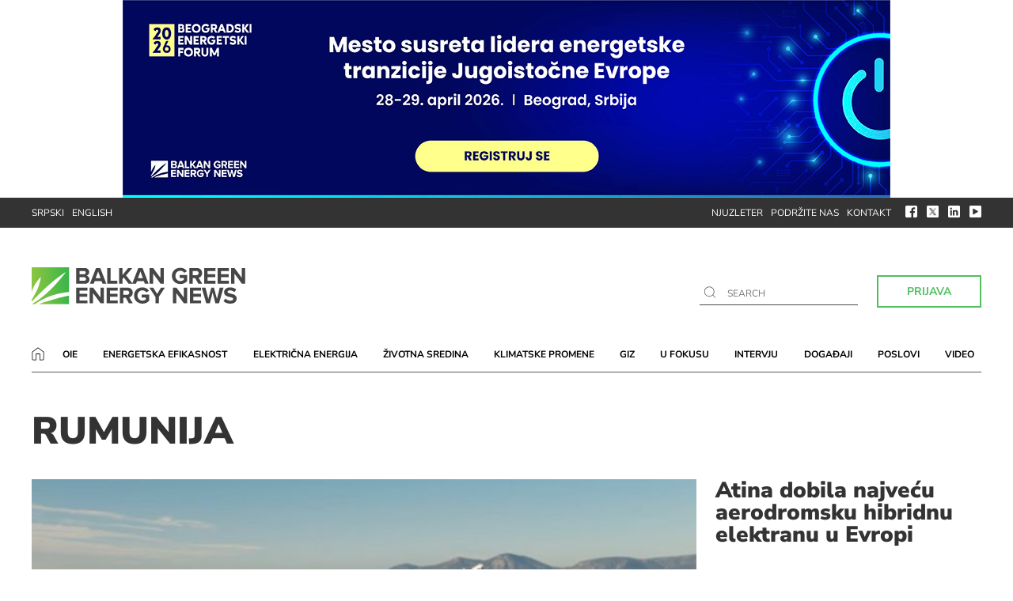

--- FILE ---
content_type: text/html; charset=UTF-8
request_url: https://balkangreenenergynews.com/rs/country/rumunija/
body_size: 13225
content:
<!DOCTYPE html><html lang="sr-RS"><head><meta charset="UTF-8"><meta name="viewport" content="width=device-width, user-scalable=no, initial-scale=1.0, maximum-scale=1.0, minimum-scale=1.0"><meta http-equiv="X-UA-Compatible" content="ie=edge"><link rel="profile" href="http://gmpg.org/xfn/11"><link rel="pingback" href="https://balkangreenenergynews.com/rs/xmlrpc.php"><meta name='robots' content='index, follow, max-image-preview:large, max-snippet:-1, max-video-preview:-1' /><title>Država: Rumunija - Balkan Green Energy News</title><link rel="canonical" href="https://balkangreenenergynews.com/rs/country/rumunija/" /><link rel="next" href="https://balkangreenenergynews.com/rs/country/rumunija/page/2/" /><meta property="og:locale" content="sr_RS" /><meta property="og:type" content="article" /><meta property="og:title" content="Država: Rumunija - Balkan Green Energy News" /><meta property="og:url" content="https://balkangreenenergynews.com/rs/country/rumunija/" /><meta property="og:site_name" content="Balkan Green Energy News" /><meta property="og:image" content="https://balkangreenenergynews.com/rs/wp-content/uploads/2016/10/bgen.jpg" /><meta property="og:image:width" content="851" /><meta property="og:image:height" content="315" /><meta property="og:image:type" content="image/jpeg" /><meta name="twitter:card" content="summary_large_image" /> <script type="application/ld+json" class="yoast-schema-graph">{"@context":"https://schema.org","@graph":[{"@type":"CollectionPage","@id":"https://balkangreenenergynews.com/rs/country/rumunija/","url":"https://balkangreenenergynews.com/rs/country/rumunija/","name":"Država: Rumunija - Balkan Green Energy News","isPartOf":{"@id":"https://balkangreenenergynews.com/rs/#website"},"primaryImageOfPage":{"@id":"https://balkangreenenergynews.com/rs/country/rumunija/#primaryimage"},"image":{"@id":"https://balkangreenenergynews.com/rs/country/rumunija/#primaryimage"},"thumbnailUrl":"https://balkangreenenergynews.com/rs/wp-content/uploads/2025/12/Atina-AIA-dobila-najvecu-aerodromsku-hibridnu-elektranu-u-Evropi.jpg","breadcrumb":{"@id":"https://balkangreenenergynews.com/rs/country/rumunija/#breadcrumb"},"inLanguage":"sr-RS"},{"@type":"ImageObject","inLanguage":"sr-RS","@id":"https://balkangreenenergynews.com/rs/country/rumunija/#primaryimage","url":"https://balkangreenenergynews.com/rs/wp-content/uploads/2025/12/Atina-AIA-dobila-najvecu-aerodromsku-hibridnu-elektranu-u-Evropi.jpg","contentUrl":"https://balkangreenenergynews.com/rs/wp-content/uploads/2025/12/Atina-AIA-dobila-najvecu-aerodromsku-hibridnu-elektranu-u-Evropi.jpg","width":840,"height":430,"caption":"Atina AIA dobila najvecu aerodromsku hibridnu elektranu u Evropi"},{"@type":"BreadcrumbList","@id":"https://balkangreenenergynews.com/rs/country/rumunija/#breadcrumb","itemListElement":[{"@type":"ListItem","position":1,"name":"Početna","item":"https://balkangreenenergynews.com/rs/"},{"@type":"ListItem","position":2,"name":"Rumunija"}]},{"@type":"WebSite","@id":"https://balkangreenenergynews.com/rs/#website","url":"https://balkangreenenergynews.com/rs/","name":"Balkan Green Energy News","description":"Najširi izbor vesti sa Balkana o zelenoj energiji","potentialAction":[{"@type":"SearchAction","target":{"@type":"EntryPoint","urlTemplate":"https://balkangreenenergynews.com/rs/?s={search_term_string}"},"query-input":{"@type":"PropertyValueSpecification","valueRequired":true,"valueName":"search_term_string"}}],"inLanguage":"sr-RS"}]}</script> <link rel='dns-prefetch' href='//fonts.googleapis.com' /><link rel="alternate" type="application/rss+xml" title="Balkan Green Energy News &raquo; довод" href="https://balkangreenenergynews.com/rs/feed/" /><link rel="alternate" type="application/rss+xml" title="Balkan Green Energy News &raquo; довод коментара" href="https://balkangreenenergynews.com/rs/comments/feed/" /><link rel="alternate" type="application/rss+xml" title="Balkan Green Energy News &raquo; довод за Rumunija Country" href="https://balkangreenenergynews.com/rs/country/rumunija/feed/" />
 <script src="//www.googletagmanager.com/gtag/js?id=G-ZX9BZ209EF"  data-cfasync="false" data-wpfc-render="false" type="text/javascript" async></script> <script data-cfasync="false" data-wpfc-render="false" type="text/javascript">var mi_version = '9.11.0';
				var mi_track_user = true;
				var mi_no_track_reason = '';
								var MonsterInsightsDefaultLocations = {"page_location":"https:\/\/balkangreenenergynews.com\/rs\/country\/rumunija\/"};
								if ( typeof MonsterInsightsPrivacyGuardFilter === 'function' ) {
					var MonsterInsightsLocations = (typeof MonsterInsightsExcludeQuery === 'object') ? MonsterInsightsPrivacyGuardFilter( MonsterInsightsExcludeQuery ) : MonsterInsightsPrivacyGuardFilter( MonsterInsightsDefaultLocations );
				} else {
					var MonsterInsightsLocations = (typeof MonsterInsightsExcludeQuery === 'object') ? MonsterInsightsExcludeQuery : MonsterInsightsDefaultLocations;
				}

								var disableStrs = [
										'ga-disable-G-ZX9BZ209EF',
									];

				/* Function to detect opted out users */
				function __gtagTrackerIsOptedOut() {
					for (var index = 0; index < disableStrs.length; index++) {
						if (document.cookie.indexOf(disableStrs[index] + '=true') > -1) {
							return true;
						}
					}

					return false;
				}

				/* Disable tracking if the opt-out cookie exists. */
				if (__gtagTrackerIsOptedOut()) {
					for (var index = 0; index < disableStrs.length; index++) {
						window[disableStrs[index]] = true;
					}
				}

				/* Opt-out function */
				function __gtagTrackerOptout() {
					for (var index = 0; index < disableStrs.length; index++) {
						document.cookie = disableStrs[index] + '=true; expires=Thu, 31 Dec 2099 23:59:59 UTC; path=/';
						window[disableStrs[index]] = true;
					}
				}

				if ('undefined' === typeof gaOptout) {
					function gaOptout() {
						__gtagTrackerOptout();
					}
				}
								window.dataLayer = window.dataLayer || [];

				window.MonsterInsightsDualTracker = {
					helpers: {},
					trackers: {},
				};
				if (mi_track_user) {
					function __gtagDataLayer() {
						dataLayer.push(arguments);
					}

					function __gtagTracker(type, name, parameters) {
						if (!parameters) {
							parameters = {};
						}

						if (parameters.send_to) {
							__gtagDataLayer.apply(null, arguments);
							return;
						}

						if (type === 'event') {
														parameters.send_to = monsterinsights_frontend.v4_id;
							var hookName = name;
							if (typeof parameters['event_category'] !== 'undefined') {
								hookName = parameters['event_category'] + ':' + name;
							}

							if (typeof MonsterInsightsDualTracker.trackers[hookName] !== 'undefined') {
								MonsterInsightsDualTracker.trackers[hookName](parameters);
							} else {
								__gtagDataLayer('event', name, parameters);
							}
							
						} else {
							__gtagDataLayer.apply(null, arguments);
						}
					}

					__gtagTracker('js', new Date());
					__gtagTracker('set', {
						'developer_id.dZGIzZG': true,
											});
					if ( MonsterInsightsLocations.page_location ) {
						__gtagTracker('set', MonsterInsightsLocations);
					}
										__gtagTracker('config', 'G-ZX9BZ209EF', {"forceSSL":"true","link_attribution":"true"} );
										window.gtag = __gtagTracker;										(function () {
						/* https://developers.google.com/analytics/devguides/collection/analyticsjs/ */
						/* ga and __gaTracker compatibility shim. */
						var noopfn = function () {
							return null;
						};
						var newtracker = function () {
							return new Tracker();
						};
						var Tracker = function () {
							return null;
						};
						var p = Tracker.prototype;
						p.get = noopfn;
						p.set = noopfn;
						p.send = function () {
							var args = Array.prototype.slice.call(arguments);
							args.unshift('send');
							__gaTracker.apply(null, args);
						};
						var __gaTracker = function () {
							var len = arguments.length;
							if (len === 0) {
								return;
							}
							var f = arguments[len - 1];
							if (typeof f !== 'object' || f === null || typeof f.hitCallback !== 'function') {
								if ('send' === arguments[0]) {
									var hitConverted, hitObject = false, action;
									if ('event' === arguments[1]) {
										if ('undefined' !== typeof arguments[3]) {
											hitObject = {
												'eventAction': arguments[3],
												'eventCategory': arguments[2],
												'eventLabel': arguments[4],
												'value': arguments[5] ? arguments[5] : 1,
											}
										}
									}
									if ('pageview' === arguments[1]) {
										if ('undefined' !== typeof arguments[2]) {
											hitObject = {
												'eventAction': 'page_view',
												'page_path': arguments[2],
											}
										}
									}
									if (typeof arguments[2] === 'object') {
										hitObject = arguments[2];
									}
									if (typeof arguments[5] === 'object') {
										Object.assign(hitObject, arguments[5]);
									}
									if ('undefined' !== typeof arguments[1].hitType) {
										hitObject = arguments[1];
										if ('pageview' === hitObject.hitType) {
											hitObject.eventAction = 'page_view';
										}
									}
									if (hitObject) {
										action = 'timing' === arguments[1].hitType ? 'timing_complete' : hitObject.eventAction;
										hitConverted = mapArgs(hitObject);
										__gtagTracker('event', action, hitConverted);
									}
								}
								return;
							}

							function mapArgs(args) {
								var arg, hit = {};
								var gaMap = {
									'eventCategory': 'event_category',
									'eventAction': 'event_action',
									'eventLabel': 'event_label',
									'eventValue': 'event_value',
									'nonInteraction': 'non_interaction',
									'timingCategory': 'event_category',
									'timingVar': 'name',
									'timingValue': 'value',
									'timingLabel': 'event_label',
									'page': 'page_path',
									'location': 'page_location',
									'title': 'page_title',
									'referrer' : 'page_referrer',
								};
								for (arg in args) {
																		if (!(!args.hasOwnProperty(arg) || !gaMap.hasOwnProperty(arg))) {
										hit[gaMap[arg]] = args[arg];
									} else {
										hit[arg] = args[arg];
									}
								}
								return hit;
							}

							try {
								f.hitCallback();
							} catch (ex) {
							}
						};
						__gaTracker.create = newtracker;
						__gaTracker.getByName = newtracker;
						__gaTracker.getAll = function () {
							return [];
						};
						__gaTracker.remove = noopfn;
						__gaTracker.loaded = true;
						window['__gaTracker'] = __gaTracker;
					})();
									} else {
										console.log("");
					(function () {
						function __gtagTracker() {
							return null;
						}

						window['__gtagTracker'] = __gtagTracker;
						window['gtag'] = __gtagTracker;
					})();
									}</script> <style id='wp-img-auto-sizes-contain-inline-css' type='text/css'>img:is([sizes=auto i],[sizes^="auto," i]){contain-intrinsic-size:3000px 1500px}</style><link data-optimized="1" rel='stylesheet' id='dashicons-css' href='https://balkangreenenergynews.com/rs/wp-content/litespeed/css/183cd53cdea7e21b23a15e687225d5ed.css?ver=c713a' type='text/css' media='all' /><link data-optimized="1" rel='stylesheet' id='post-views-counter-frontend-css' href='https://balkangreenenergynews.com/rs/wp-content/litespeed/css/e5393a56011f31fdfb3a21dd6fff0859.css?ver=e46cb' type='text/css' media='all' /><link data-optimized="1" rel='stylesheet' id='wp-block-library-css' href='https://balkangreenenergynews.com/rs/wp-content/litespeed/css/1ab4ab146a220ff096f9bb01bf318a8b.css?ver=e9e9a' type='text/css' media='all' /><style id='global-styles-inline-css' type='text/css'>:root{--wp--preset--aspect-ratio--square:1;--wp--preset--aspect-ratio--4-3:4/3;--wp--preset--aspect-ratio--3-4:3/4;--wp--preset--aspect-ratio--3-2:3/2;--wp--preset--aspect-ratio--2-3:2/3;--wp--preset--aspect-ratio--16-9:16/9;--wp--preset--aspect-ratio--9-16:9/16;--wp--preset--color--black:#000000;--wp--preset--color--cyan-bluish-gray:#abb8c3;--wp--preset--color--white:#ffffff;--wp--preset--color--pale-pink:#f78da7;--wp--preset--color--vivid-red:#cf2e2e;--wp--preset--color--luminous-vivid-orange:#ff6900;--wp--preset--color--luminous-vivid-amber:#fcb900;--wp--preset--color--light-green-cyan:#7bdcb5;--wp--preset--color--vivid-green-cyan:#00d084;--wp--preset--color--pale-cyan-blue:#8ed1fc;--wp--preset--color--vivid-cyan-blue:#0693e3;--wp--preset--color--vivid-purple:#9b51e0;--wp--preset--gradient--vivid-cyan-blue-to-vivid-purple:linear-gradient(135deg,rgb(6,147,227) 0%,rgb(155,81,224) 100%);--wp--preset--gradient--light-green-cyan-to-vivid-green-cyan:linear-gradient(135deg,rgb(122,220,180) 0%,rgb(0,208,130) 100%);--wp--preset--gradient--luminous-vivid-amber-to-luminous-vivid-orange:linear-gradient(135deg,rgb(252,185,0) 0%,rgb(255,105,0) 100%);--wp--preset--gradient--luminous-vivid-orange-to-vivid-red:linear-gradient(135deg,rgb(255,105,0) 0%,rgb(207,46,46) 100%);--wp--preset--gradient--very-light-gray-to-cyan-bluish-gray:linear-gradient(135deg,rgb(238,238,238) 0%,rgb(169,184,195) 100%);--wp--preset--gradient--cool-to-warm-spectrum:linear-gradient(135deg,rgb(74,234,220) 0%,rgb(151,120,209) 20%,rgb(207,42,186) 40%,rgb(238,44,130) 60%,rgb(251,105,98) 80%,rgb(254,248,76) 100%);--wp--preset--gradient--blush-light-purple:linear-gradient(135deg,rgb(255,206,236) 0%,rgb(152,150,240) 100%);--wp--preset--gradient--blush-bordeaux:linear-gradient(135deg,rgb(254,205,165) 0%,rgb(254,45,45) 50%,rgb(107,0,62) 100%);--wp--preset--gradient--luminous-dusk:linear-gradient(135deg,rgb(255,203,112) 0%,rgb(199,81,192) 50%,rgb(65,88,208) 100%);--wp--preset--gradient--pale-ocean:linear-gradient(135deg,rgb(255,245,203) 0%,rgb(182,227,212) 50%,rgb(51,167,181) 100%);--wp--preset--gradient--electric-grass:linear-gradient(135deg,rgb(202,248,128) 0%,rgb(113,206,126) 100%);--wp--preset--gradient--midnight:linear-gradient(135deg,rgb(2,3,129) 0%,rgb(40,116,252) 100%);--wp--preset--font-size--small:13px;--wp--preset--font-size--medium:20px;--wp--preset--font-size--large:36px;--wp--preset--font-size--x-large:42px;--wp--preset--spacing--20:0.44rem;--wp--preset--spacing--30:0.67rem;--wp--preset--spacing--40:1rem;--wp--preset--spacing--50:1.5rem;--wp--preset--spacing--60:2.25rem;--wp--preset--spacing--70:3.38rem;--wp--preset--spacing--80:5.06rem;--wp--preset--shadow--natural:6px 6px 9px rgba(0, 0, 0, 0.2);--wp--preset--shadow--deep:12px 12px 50px rgba(0, 0, 0, 0.4);--wp--preset--shadow--sharp:6px 6px 0px rgba(0, 0, 0, 0.2);--wp--preset--shadow--outlined:6px 6px 0px -3px rgb(255, 255, 255), 6px 6px rgb(0, 0, 0);--wp--preset--shadow--crisp:6px 6px 0px rgb(0, 0, 0)}:where(.is-layout-flex){gap:.5em}:where(.is-layout-grid){gap:.5em}body .is-layout-flex{display:flex}.is-layout-flex{flex-wrap:wrap;align-items:center}.is-layout-flex>:is(*,div){margin:0}body .is-layout-grid{display:grid}.is-layout-grid>:is(*,div){margin:0}:where(.wp-block-columns.is-layout-flex){gap:2em}:where(.wp-block-columns.is-layout-grid){gap:2em}:where(.wp-block-post-template.is-layout-flex){gap:1.25em}:where(.wp-block-post-template.is-layout-grid){gap:1.25em}.has-black-color{color:var(--wp--preset--color--black)!important}.has-cyan-bluish-gray-color{color:var(--wp--preset--color--cyan-bluish-gray)!important}.has-white-color{color:var(--wp--preset--color--white)!important}.has-pale-pink-color{color:var(--wp--preset--color--pale-pink)!important}.has-vivid-red-color{color:var(--wp--preset--color--vivid-red)!important}.has-luminous-vivid-orange-color{color:var(--wp--preset--color--luminous-vivid-orange)!important}.has-luminous-vivid-amber-color{color:var(--wp--preset--color--luminous-vivid-amber)!important}.has-light-green-cyan-color{color:var(--wp--preset--color--light-green-cyan)!important}.has-vivid-green-cyan-color{color:var(--wp--preset--color--vivid-green-cyan)!important}.has-pale-cyan-blue-color{color:var(--wp--preset--color--pale-cyan-blue)!important}.has-vivid-cyan-blue-color{color:var(--wp--preset--color--vivid-cyan-blue)!important}.has-vivid-purple-color{color:var(--wp--preset--color--vivid-purple)!important}.has-black-background-color{background-color:var(--wp--preset--color--black)!important}.has-cyan-bluish-gray-background-color{background-color:var(--wp--preset--color--cyan-bluish-gray)!important}.has-white-background-color{background-color:var(--wp--preset--color--white)!important}.has-pale-pink-background-color{background-color:var(--wp--preset--color--pale-pink)!important}.has-vivid-red-background-color{background-color:var(--wp--preset--color--vivid-red)!important}.has-luminous-vivid-orange-background-color{background-color:var(--wp--preset--color--luminous-vivid-orange)!important}.has-luminous-vivid-amber-background-color{background-color:var(--wp--preset--color--luminous-vivid-amber)!important}.has-light-green-cyan-background-color{background-color:var(--wp--preset--color--light-green-cyan)!important}.has-vivid-green-cyan-background-color{background-color:var(--wp--preset--color--vivid-green-cyan)!important}.has-pale-cyan-blue-background-color{background-color:var(--wp--preset--color--pale-cyan-blue)!important}.has-vivid-cyan-blue-background-color{background-color:var(--wp--preset--color--vivid-cyan-blue)!important}.has-vivid-purple-background-color{background-color:var(--wp--preset--color--vivid-purple)!important}.has-black-border-color{border-color:var(--wp--preset--color--black)!important}.has-cyan-bluish-gray-border-color{border-color:var(--wp--preset--color--cyan-bluish-gray)!important}.has-white-border-color{border-color:var(--wp--preset--color--white)!important}.has-pale-pink-border-color{border-color:var(--wp--preset--color--pale-pink)!important}.has-vivid-red-border-color{border-color:var(--wp--preset--color--vivid-red)!important}.has-luminous-vivid-orange-border-color{border-color:var(--wp--preset--color--luminous-vivid-orange)!important}.has-luminous-vivid-amber-border-color{border-color:var(--wp--preset--color--luminous-vivid-amber)!important}.has-light-green-cyan-border-color{border-color:var(--wp--preset--color--light-green-cyan)!important}.has-vivid-green-cyan-border-color{border-color:var(--wp--preset--color--vivid-green-cyan)!important}.has-pale-cyan-blue-border-color{border-color:var(--wp--preset--color--pale-cyan-blue)!important}.has-vivid-cyan-blue-border-color{border-color:var(--wp--preset--color--vivid-cyan-blue)!important}.has-vivid-purple-border-color{border-color:var(--wp--preset--color--vivid-purple)!important}.has-vivid-cyan-blue-to-vivid-purple-gradient-background{background:var(--wp--preset--gradient--vivid-cyan-blue-to-vivid-purple)!important}.has-light-green-cyan-to-vivid-green-cyan-gradient-background{background:var(--wp--preset--gradient--light-green-cyan-to-vivid-green-cyan)!important}.has-luminous-vivid-amber-to-luminous-vivid-orange-gradient-background{background:var(--wp--preset--gradient--luminous-vivid-amber-to-luminous-vivid-orange)!important}.has-luminous-vivid-orange-to-vivid-red-gradient-background{background:var(--wp--preset--gradient--luminous-vivid-orange-to-vivid-red)!important}.has-very-light-gray-to-cyan-bluish-gray-gradient-background{background:var(--wp--preset--gradient--very-light-gray-to-cyan-bluish-gray)!important}.has-cool-to-warm-spectrum-gradient-background{background:var(--wp--preset--gradient--cool-to-warm-spectrum)!important}.has-blush-light-purple-gradient-background{background:var(--wp--preset--gradient--blush-light-purple)!important}.has-blush-bordeaux-gradient-background{background:var(--wp--preset--gradient--blush-bordeaux)!important}.has-luminous-dusk-gradient-background{background:var(--wp--preset--gradient--luminous-dusk)!important}.has-pale-ocean-gradient-background{background:var(--wp--preset--gradient--pale-ocean)!important}.has-electric-grass-gradient-background{background:var(--wp--preset--gradient--electric-grass)!important}.has-midnight-gradient-background{background:var(--wp--preset--gradient--midnight)!important}.has-small-font-size{font-size:var(--wp--preset--font-size--small)!important}.has-medium-font-size{font-size:var(--wp--preset--font-size--medium)!important}.has-large-font-size{font-size:var(--wp--preset--font-size--large)!important}.has-x-large-font-size{font-size:var(--wp--preset--font-size--x-large)!important}</style><style id='classic-theme-styles-inline-css' type='text/css'>/*! This file is auto-generated */
.wp-block-button__link{color:#fff;background-color:#32373c;border-radius:9999px;box-shadow:none;text-decoration:none;padding:calc(.667em + 2px) calc(1.333em + 2px);font-size:1.125em}.wp-block-file__button{background:#32373c;color:#fff;text-decoration:none}</style><link data-optimized="1" rel='stylesheet' id='contact-form-7-css' href='https://balkangreenenergynews.com/rs/wp-content/litespeed/css/49167f6b8e125bdd430a1ea3c0f4112c.css?ver=53e58' type='text/css' media='all' /><link data-optimized="1" rel='stylesheet' id='wpog-uikitcss-css' href='https://balkangreenenergynews.com/rs/wp-content/litespeed/css/8c1dcb625c92654a1690fdd6c058b240.css?ver=7017e' type='text/css' media='all' /><link data-optimized="1" rel='stylesheet' id='wpog-default-css' href='https://balkangreenenergynews.com/rs/wp-content/litespeed/css/c6a8c37938731bf26e24eba50a9cb6d8.css?ver=a4815' type='text/css' media='all' /><link data-optimized="1" rel='stylesheet' id='wpog-reset-css' href='https://balkangreenenergynews.com/rs/wp-content/litespeed/css/45cd296a738a8fb38e3d8d76c066c12a.css?ver=1cab5' type='text/css' media='all' /><link data-optimized="1" rel='stylesheet' id='wpog-offcanvascss-css' href='https://balkangreenenergynews.com/rs/wp-content/litespeed/css/bbea4c40f9a4fb3ad88a9a7f849c186c.css?ver=4b6e2' type='text/css' media='all' /><link data-optimized="1" rel='stylesheet' id='wpog-style-css' href='https://balkangreenenergynews.com/rs/wp-content/litespeed/css/9274ab0307ceb98ca78691f724683608.css?ver=1ac84' type='text/css' media='all' /><link data-optimized="1" rel='stylesheet' id='wpog-main-css' href='https://balkangreenenergynews.com/rs/wp-content/litespeed/css/864d7d970c4a38e231cbdb26736bdbe1.css?ver=8f52f' type='text/css' media='all' /><link data-optimized="1" rel='stylesheet' id='wpog-responsive-css' href='https://balkangreenenergynews.com/rs/wp-content/litespeed/css/247e587e0d92a6d815fc8f2dc10bfb26.css?ver=a94d1' type='text/css' media='all' /><link data-optimized="1" rel='stylesheet' id='wpog-customcss-css' href='https://balkangreenenergynews.com/rs/wp-content/litespeed/css/2abe6da3c91f738dbd3c22b75f8f2cdd.css?ver=dc93b' type='text/css' media='all' /><link data-optimized="1" rel='stylesheet' id='wpog-printcss-css' href='https://balkangreenenergynews.com/rs/wp-content/litespeed/css/3be5868ea3da6b5dd872bf4829e1b917.css?ver=91ce7' type='text/css' media='print' /><link data-optimized="1" rel='stylesheet' id='googlefont1-css' href='https://balkangreenenergynews.com/rs/wp-content/litespeed/css/28e771acb3c0116f443300bf4495f94f.css?ver=5f94f' type='text/css' media='all' /> <script type="text/javascript" src="https://balkangreenenergynews.com/rs/wp-content/plugins/google-analytics-for-wordpress/assets/js/frontend-gtag.min.js?ver=9.11.0" id="monsterinsights-frontend-script-js" async="async" data-wp-strategy="async"></script> <script data-cfasync="false" data-wpfc-render="false" type="text/javascript" id='monsterinsights-frontend-script-js-extra'>/*  */
var monsterinsights_frontend = {"js_events_tracking":"true","download_extensions":"doc,pdf,ppt,zip,xls,docx,pptx,xlsx","inbound_paths":"[{\"path\":\"\\\/go\\\/\",\"label\":\"affiliate\"},{\"path\":\"\\\/recommend\\\/\",\"label\":\"affiliate\"}]","home_url":"https:\/\/balkangreenenergynews.com\/rs","hash_tracking":"false","v4_id":"G-ZX9BZ209EF"};/*  */</script> <script data-optimized="1" type="text/javascript" src="https://balkangreenenergynews.com/rs/wp-content/litespeed/js/ac2eb51316e86364a44892ab3c801b82.js?ver=92c92" id="jquery-js"></script> <link rel="https://api.w.org/" href="https://balkangreenenergynews.com/rs/wp-json/" /><link rel="EditURI" type="application/rsd+xml" title="RSD" href="https://balkangreenenergynews.com/rs/xmlrpc.php?rsd" /> <script type="text/javascript">//
  function external_links_in_new_windows_loop() {
    if (!document.links) {
      document.links = document.getElementsByTagName('a');
    }
    var change_link = false;
    var force = '';
    var ignore = '';

    for (var t=0; t<document.links.length; t++) {
      var all_links = document.links[t];
      change_link = false;
      
      if(document.links[t].hasAttribute('onClick') == false) {
        // forced if the address starts with http (or also https), but does not link to the current domain
        if(all_links.href.search(/^http/) != -1 && all_links.href.search('balkangreenenergynews.com') == -1 && all_links.href.search(/^#/) == -1) {
          // console.log('Changed ' + all_links.href);
          change_link = true;
        }
          
        if(force != '' && all_links.href.search(force) != -1) {
          // forced
          // console.log('force ' + all_links.href);
          change_link = true;
        }
        
        if(ignore != '' && all_links.href.search(ignore) != -1) {
          // console.log('ignore ' + all_links.href);
          // ignored
          change_link = false;
        }

        if(change_link == true) {
          // console.log('Changed ' + all_links.href);
          document.links[t].setAttribute('onClick', 'javascript:window.open(\'' + all_links.href.replace(/'/g, '') + '\', \'_blank\', \'noopener\'); return false;');
          document.links[t].removeAttribute('target');
        }
      }
    }
  }
  
  // Load
  function external_links_in_new_windows_load(func)
  {  
    var oldonload = window.onload;
    if (typeof window.onload != 'function'){
      window.onload = func;
    } else {
      window.onload = function(){
        oldonload();
        func();
      }
    }
  }

  external_links_in_new_windows_load(external_links_in_new_windows_loop);
  //</script> <style type="text/css">.recentcomments a{display:inline!important;padding:0!important;margin:0!important}</style><link rel="icon" href="https://balkangreenenergynews.com/rs/wp-content/uploads/2016/10/cropped-bgen-favicon-370x370.jpg" sizes="32x32" /><link rel="icon" href="https://balkangreenenergynews.com/rs/wp-content/uploads/2016/10/cropped-bgen-favicon-370x370.jpg" sizes="192x192" /><link rel="apple-touch-icon" href="https://balkangreenenergynews.com/rs/wp-content/uploads/2016/10/cropped-bgen-favicon-370x370.jpg" /><meta name="msapplication-TileImage" content="https://balkangreenenergynews.com/rs/wp-content/uploads/2016/10/cropped-bgen-favicon-370x370.jpg" /><style type="text/css" id="wp-custom-css">.brevo-form{border:unset!important;padding:2rem 0!important}.brevo-form-title{font-size:32px;display:block;margin-bottom:20px;font-weight:900;line-height:1;text-transform:uppercase}.bf-row{margin-bottom:1.5rem!important}.brevo-form select{background:#fff;box-shadow:none;text-shadow:none;border:1px solid #000;padding:5px 10px;font-size:1rem;line-height:1.5;text-align:center;cursor:pointer!important}.brevo-form input{text-align:center;padding:3px 0;font-size:1rem}.bf-submit{padding:8px 20px;background:#fff;border:none;color:#52be60;position:relative;border:2px solid #52be60;font-weight:700;font-size:14px;cursor:pointer!important;line-height:1.5;text-align:center}.sponsor p{margin-top:0px!important;margin-right:10px!important}.sponsor a img{margin-bottom:-10px!important}@media only screen and (max-width:600px){.sponsor{width:150px!important;margin-top:-5px!important;padding:0px!important;margin-left:20px}.section-top-text p{display:inline-block!important;padding-top:10px;font-size:10px;margin-right:0px!important}.sponsor a img{width:80px!important}.sponsor:before{content:" ";position:absolute;height:35px;width:2px;top:5px;left:-8px;background:#09a51d}}</style> <script async src="https://pagead2.googlesyndication.com/pagead/js/adsbygoogle.js"></script> </head><body class="archive tax-country term-rumunija term-30 wp-theme-wpog_bgen2020_rs"><div class="wrapper"><div class="top-search"><div class="input-holder"><form method="get" id="searchform" action="https://balkangreenenergynews.com/rs"><div>
<input type="text"  name="s" class="main-search" autofocus placeholder="" onfocus="if (this.value === this.defaultValue)
this.value = '';" onblur="if (this.value == '')
this.value = this.defaultValue;"/>
<img src="https://balkangreenenergynews.com/rs/wp-content/themes/wpog_bgen2020_rs/assets/img/ico-search.svg" alt="search icon">
<button class="button-search" type="submit">Search</button></div></form>
<span class="close-btn">x</span></div></div><header><div class="uk-position-relative uk-visible-toggle uk-light" tabindex="-1" uk-slideshow="animation: fade; autoplay: true; autoplay-interval:19000;"><ul class="uk-slideshow-items banner-premium h600"><li class="desktop-banner">
<a data-btrack='premium' class='banner-l'   href='https://belgradeenergyforum.com/sr/' target='_blank'><img width="970" height="250" src="https://balkangreenenergynews.com/rs/wp-content/uploads/2025/12/BEF2026-RegisterNow-970x250-SRP.jpg" class="attachment-full size-full" alt="Beogradski energetski forum, BEF2026, registruj se sada" decoding="async" fetchpriority="high" srcset="https://balkangreenenergynews.com/rs/wp-content/uploads/2025/12/BEF2026-RegisterNow-970x250-SRP.jpg 970w, https://balkangreenenergynews.com/rs/wp-content/uploads/2025/12/BEF2026-RegisterNow-970x250-SRP-500x129.jpg 500w, https://balkangreenenergynews.com/rs/wp-content/uploads/2025/12/BEF2026-RegisterNow-970x250-SRP-840x216.jpg 840w, https://balkangreenenergynews.com/rs/wp-content/uploads/2025/12/BEF2026-RegisterNow-970x250-SRP-768x198.jpg 768w, https://balkangreenenergynews.com/rs/wp-content/uploads/2025/12/BEF2026-RegisterNow-970x250-SRP-300x77.jpg 300w" sizes="(max-width: 970px) 100vw, 970px" /></a><a data-btrack='premium' class='banner-m'  href='https://belgradeenergyforum.com/sr/?bt=m' target='_blank'><img width="300" height="600" src="https://balkangreenenergynews.com/rs/wp-content/uploads/2025/12/BEF2026-RegisterNow-300x600-SRP.jpg" class="attachment-full size-full" alt="BEF2026, Beogradski energetski forum, registruj se sada" decoding="async" srcset="https://balkangreenenergynews.com/rs/wp-content/uploads/2025/12/BEF2026-RegisterNow-300x600-SRP.jpg 300w, https://balkangreenenergynews.com/rs/wp-content/uploads/2025/12/BEF2026-RegisterNow-300x600-SRP-150x300.jpg 150w" sizes="(max-width: 300px) 100vw, 300px" /></a></li></ul></div><div class="header-top"><div class="uk-container"><div class="flex-grid flex-wide"><div class="header-lang"><ul><li><a href="https://balkangreenenergynews.com/rs/">Srpski</a></li><li><a href="https://balkangreenenergynews.com/">English</a></li></ul></div><div class="header-social flex-grid"><div class="header-top-nav"><ul id="menu-top-navigation" class="menu"><li id="menu-item-104" class="menu-item menu-item-type-post_type menu-item-object-page menu-item-104"><a href="https://balkangreenenergynews.com/rs/prijava-na-njuzleter/">Njuzleter</a></li><li id="menu-item-103" class="menu-item menu-item-type-post_type menu-item-object-page menu-item-103"><a href="https://balkangreenenergynews.com/rs/podrzite-nas/">Podržite nas</a></li><li id="menu-item-102" class="menu-item menu-item-type-post_type menu-item-object-page menu-item-102"><a href="https://balkangreenenergynews.com/rs/kontakt/">Kontakt</a></li></ul></div><div class="social-icons">
<a href="https://www.facebook.com/BalkanGreenEnergyNews/?ref=aymt_homepage_panel" target="_blank"><img src="https://balkangreenenergynews.com/rs/wp-content/themes/wpog_bgen2020_rs/assets/img/ico-fb.svg" alt="facebook icon"></a>
<a href="https://twitter.com/BalkanGreEnNews" target="_blank"><img src="https://balkangreenenergynews.com/rs/wp-content/uploads/2024/06/Frame-8.png" alt="twitter icon"></a>
<a href="https://www.linkedin.com/company/balkan-green-energy-news?trk=tyah&trkInfo=clickedVertical%3Acompany%2CentityType%3AentityHistoryName%2CclickedEntityId%3Acompany_company_company_company_company_company_company_company_company_company_company_company_company_company_company_company_company_company_company_company_company" target="_blank"><img src="https://balkangreenenergynews.com/rs/wp-content/themes/wpog_bgen2020_rs/assets/img/ico-ln.svg" alt="linkedin icon"></a>
<a href="https://www.youtube.com/channel/UC7BmX7TS_dp38vjBCvScVwA?view_as=subscriber" target="_blank"><img src="https://balkangreenenergynews.com/rs/wp-content/themes/wpog_bgen2020_rs/assets/img/ico-yt.svg" alt="youtube icon"></a></div></div></div></div></div><div class="mob-header" style="z-index: 980;" uk-sticky="bottom: #offset"><div class="header-mid"><div class="uk-container"><div class="flex-grid flex-wide"><div class="header-logo">
<a href="https://balkangreenenergynews.com/rs/"><img class="logo" src="https://balkangreenenergynews.com/rs/wp-content/themes/wpog_bgen2020_rs/assets/img/logobgen.svg" alt="bgen logo"></a></div><div class="header-btns"><form method="get" class="searchdiv" action="https://balkangreenenergynews.com/rs"><i class="fa fa-search"></i>
<img src="https://balkangreenenergynews.com/rs/wp-content/themes/wpog_bgen2020_rs/assets/img/ico-search.svg" alt="search icon">
<input type="text" name="s" class="main-search" autofocus placeholder="SEARCH" onfocus="if (this.value === this.defaultValue)
this.value = '';" onblur="if (this.value == '')
this.value = this.defaultValue;"/></form>
<a href="https://balkangreenenergynews.com/rs/prijava-na-njuzleter/"><button class="btn btn-green">PRIJAVA</button></a></div><div class="mob-search-icon">
<img id="searchBtn" src="https://balkangreenenergynews.com/rs/wp-content/themes/wpog_bgen2020_rs/assets/img/ico-search.svg" alt="search icon"></div></div></div></div><div class="header-bottom"><div class="uk-container"><div class="main-nav"><nav class="menu-main-navigation-container"><ul id="menu-main-navigation" class="menu"><li id="menu-item-20" class="menu-item menu-item-type-custom menu-item-object-custom menu-item-home menu-item-20"><a href="https://balkangreenenergynews.com/rs/">Početna</a></li><li id="menu-item-27" class="menu-item menu-item-type-taxonomy menu-item-object-category menu-item-27"><a href="https://balkangreenenergynews.com/rs/kategorija/vesti/obnovljivi-izvori-energije/">OIE</a></li><li id="menu-item-22" class="menu-item menu-item-type-taxonomy menu-item-object-category menu-item-22"><a href="https://balkangreenenergynews.com/rs/kategorija/vesti/energetska-efikasnost/">Energetska efikasnost</a></li><li id="menu-item-9392" class="menu-item menu-item-type-taxonomy menu-item-object-category menu-item-9392"><a href="https://balkangreenenergynews.com/rs/kategorija/vesti/elektricna-energija/">Električna energija</a></li><li id="menu-item-23" class="menu-item menu-item-type-taxonomy menu-item-object-category menu-item-has-children menu-item-23"><a href="https://balkangreenenergynews.com/rs/kategorija/vesti/zivotna-sredina/">Životna sredina</a><ul class="sub-menu"><li id="menu-item-24740" class="menu-item menu-item-type-taxonomy menu-item-object-category menu-item-24740"><a href="https://balkangreenenergynews.com/rs/kategorija/vesti/biodiverzitet/">Biodiverzitet</a></li><li id="menu-item-29" class="menu-item menu-item-type-taxonomy menu-item-object-category menu-item-29"><a href="https://balkangreenenergynews.com/rs/kategorija/vesti/voda/">Voda</a></li><li id="menu-item-28" class="menu-item menu-item-type-taxonomy menu-item-object-category menu-item-28"><a href="https://balkangreenenergynews.com/rs/kategorija/vesti/otpad/">Otpad</a></li></ul></li><li id="menu-item-35134" class="menu-item menu-item-type-taxonomy menu-item-object-category menu-item-35134"><a href="https://balkangreenenergynews.com/rs/kategorija/klimatske-promene/">Klimatske promene</a></li><li id="menu-item-53187" class="menu-item menu-item-type-taxonomy menu-item-object-category menu-item-53187"><a href="https://balkangreenenergynews.com/rs/kategorija/giz/">GIZ</a></li><li id="menu-item-7308" class="menu-item menu-item-type-taxonomy menu-item-object-category menu-item-7308"><a href="https://balkangreenenergynews.com/rs/kategorija/u-fokusu/">U fokusu</a></li><li id="menu-item-7307" class="menu-item menu-item-type-taxonomy menu-item-object-category menu-item-7307"><a href="https://balkangreenenergynews.com/rs/kategorija/intervju/">Intervju</a></li><li id="menu-item-7689" class="menu-item menu-item-type-post_type menu-item-object-page menu-item-7689"><a href="https://balkangreenenergynews.com/rs/dogadjaji-energetika-klimatske-promene-zastita-zivotne-sredine/">Događaji</a></li><li id="menu-item-18589" class="menu-item menu-item-type-post_type menu-item-object-page menu-item-18589"><a href="https://balkangreenenergynews.com/rs/poslovi-balkan-energetika-zivotna-sredina-klimatske-promene/">Poslovi</a></li><li id="menu-item-15810" class="menu-item menu-item-type-taxonomy menu-item-object-category menu-item-15810"><a href="https://balkangreenenergynews.com/rs/kategorija/video/">Video</a></li></ul></nav></div></div></div></div></header><section class="intro-section category-intro"><div class="uk-container"><div class="section-top-text"><div class="flex-grid"><div class="section-h"><h1>Rumunija</h1></div></div><p></p></div><div class="flex-grid flex-wide"><div class="intro-pic"><a href="https://balkangreenenergynews.com/rs/atina-dobila-najvecu-aerodromsku-hibridnu-elektranu-u-evropi/"><img width="635" height="422" src="https://balkangreenenergynews.com/rs/wp-content/uploads/2025/12/Atina-AIA-dobila-najvecu-aerodromsku-hibridnu-elektranu-u-Evropi-635x422.jpg" class="attachment-big size-big wp-post-image" alt="Atina AIA dobila najvecu aerodromsku hibridnu elektranu u Evropi" decoding="async" /></a></div><div class="intro-text"><div class="top-text">
<a href="https://balkangreenenergynews.com/rs/atina-dobila-najvecu-aerodromsku-hibridnu-elektranu-u-evropi/"><h2>Atina dobila najveću aerodromsku hibridnu elektranu u Evropi</h2></a></div><div class="bold-line-text">
<a href="https://balkangreenenergynews.com/rs/hidroelectrica-ozivljava-projekat-reverzibilne-hidroelektrane-u-rumuniji-s-edf-om/"><p>Hidroelectrica oživljava projekat reverzibilne hidroelektrane u Rumuniji s EDF-om</p></a>
<a href="https://balkangreenenergynews.com/rs/nofar-energy-poceo-gradnju-najveceg-solarnog-parka-u-rumuniji/"><p>Nofar Energy počeo gradnju najvećeg solarnog parka u Rumuniji</p></a>
<a href="https://balkangreenenergynews.com/rs/i-rumunija-suocena-s-rekordno-losom-hidroloskom-situacijom/"><p>I Rumunija suočena s rekordno lošom hidrološkom situacijom</p></a></div></div></div></div></section><section class="four-box-section"><div class="uk-container"><div class="four-boxes  multi-boxes"><div class="flex-grid flex-wide"><div class="bn-box"><div class="bn-box-img">
<a href="https://balkangreenenergynews.com/rs/holcim-planira-hvatanje-i-skladistenje-co2-u-cementari-u-rumuniji/"><img width="380" height="240" src="https://balkangreenenergynews.com/rs/wp-content/uploads/2025/11/Holcim-cement-hvatanje-skladistenje-CO2-eu-grant-380x240.jpg" class="attachment-medium-thumb size-medium-thumb wp-post-image" alt="Holcim cement hvatanje skladistenje CO2 eu grant" decoding="async" loading="lazy" /></a></div><div class="box-top"><p><span><a href='https://balkangreenenergynews.com/rs/kategorija/klimatske-promene/'>Klimatske promene</a></span></p></div><a href="https://balkangreenenergynews.com/rs/holcim-planira-hvatanje-i-skladistenje-co2-u-cementari-u-rumuniji/"><h3>Holcim planira hvatanje i skladištenje CO2 u cementari u Rumuniji</h3></a><p><strong>06. novembar 2025</strong> - Projekat hvatanja i skladištenja ugljenika koji u Rumuniji sprovodi proizvođač cementa Holcim dobio je grant iz Inovacijskog fonda E</p></div><div class="bn-box"><div class="bn-box-img">
<a href="https://balkangreenenergynews.com/rs/rumuni-ce-dobijati-nadoknadu-kad-po-potrebi-umanje-potrosnju-struje/"><img width="380" height="240" src="https://balkangreenenergynews.com/rs/wp-content/uploads/2025/11/Rumuni-nadoknadu-umanje-potrosnju-struje-po-potrebi-380x240.jpg" class="attachment-medium-thumb size-medium-thumb wp-post-image" alt="Rumuni nadoknadu umanje potrosnju struje po potrebi" decoding="async" loading="lazy" /></a></div><div class="box-top"><p><span><a href='https://balkangreenenergynews.com/rs/kategorija/vesti/elektricna-energija/'>Električna energija</a></span></p></div><a href="https://balkangreenenergynews.com/rs/rumuni-ce-dobijati-nadoknadu-kad-po-potrebi-umanje-potrosnju-struje/"><h3>Rumuni će dobijati nadoknadu kad po potrebi umanje potrošnju struje</h3></a><p><strong>04. novembar 2025</strong> - Kompanije će, a za njima i domaćinstva, moći da učestvuju na tržištu usluga fleksibilnosti u Rumuniji i za to biti plaćane</p></div><div class="bn-box"><div class="bn-box-img">
<a href="https://balkangreenenergynews.com/rs/temisvar-uskoro-pocinje-izgradnju-gradske-solarne-elektrane/"><img width="380" height="240" src="https://balkangreenenergynews.com/rs/wp-content/uploads/2025/10/Temisvar-dobija-solarnu-elektranu-380x240.jpg" class="attachment-medium-thumb size-medium-thumb wp-post-image" alt="Temisvar dobija solarnu elektranu" decoding="async" loading="lazy" /></a></div><div class="box-top"><p><span><a href='https://balkangreenenergynews.com/rs/kategorija/vesti/obnovljivi-izvori-energije/'>OIE</a></span></p></div><a href="https://balkangreenenergynews.com/rs/temisvar-uskoro-pocinje-izgradnju-gradske-solarne-elektrane/"><h3>Temišvar uskoro počinje izgradnju gradske solarne elektrane</h3></a><p><strong>28. oktobar 2025</strong> - Gradonačelnik Temišvara Dominik Fric i ministarka zaštite životne sredine Dijana Buzojanu potpisali su ugovor o grantu za projekat prvog solarnog parka u vlasništvu tog grada</p></div><div class="bn-box"><div class="bn-box-img">
<a href="https://balkangreenenergynews.com/rs/rumunija-od-eu-trazi-nastavak-rada-termoelektrana-na-ugalj-iz-straha-od-blekauta/"><img width="380" height="240" src="https://balkangreenenergynews.com/rs/wp-content/uploads/2025/09/Rumunija-rizikuje-krah-elektroenergetskog-sistema-rokova-zatvaranje-elektrana-na-ugalj-380x240.jpg" class="attachment-medium-thumb size-medium-thumb wp-post-image" alt="Rumunija rizikuje krah elektroenergetskog sistema rokova zatvaranje elektrana na ugalj" decoding="async" loading="lazy" /></a></div><div class="box-top"><p><span><a href='https://balkangreenenergynews.com/rs/kategorija/vesti/elektricna-energija/'>Električna energija</a></span></p></div><a href="https://balkangreenenergynews.com/rs/rumunija-od-eu-trazi-nastavak-rada-termoelektrana-na-ugalj-iz-straha-od-blekauta/"><h3>Rumunija od EU traži nastavak rada termoelektrana na ugalj iz straha od blekauta</h3></a><p><strong>19. septembar 2025</strong> - Ministar energetike Bogdan Ivan tvrdi da Rumuniji prete energetsko siromaštvo i nestanci struje ako bude zatvarala termoelektrane na ugalj</p></div></div></div></div></section><section class="banner-full-pic"><div class="uk-container">
<a data-btrack='category' class='banner-l'   href='https://belgradeenergyforum.com/sr/' target='_blank'><img width="970" height="250" src="https://balkangreenenergynews.com/rs/wp-content/uploads/2025/12/BEF2026-RegisterNow-970x250-SRP.jpg" class="attachment-full size-full" alt="Beogradski energetski forum, BEF2026, registruj se sada" decoding="async" loading="lazy" srcset="https://balkangreenenergynews.com/rs/wp-content/uploads/2025/12/BEF2026-RegisterNow-970x250-SRP.jpg 970w, https://balkangreenenergynews.com/rs/wp-content/uploads/2025/12/BEF2026-RegisterNow-970x250-SRP-500x129.jpg 500w, https://balkangreenenergynews.com/rs/wp-content/uploads/2025/12/BEF2026-RegisterNow-970x250-SRP-840x216.jpg 840w, https://balkangreenenergynews.com/rs/wp-content/uploads/2025/12/BEF2026-RegisterNow-970x250-SRP-768x198.jpg 768w, https://balkangreenenergynews.com/rs/wp-content/uploads/2025/12/BEF2026-RegisterNow-970x250-SRP-300x77.jpg 300w" sizes="auto, (max-width: 970px) 100vw, 970px" /></a><a data-btrack='category' class='banner-m'  href='https://belgradeenergyforum.com/sr/?bt=m' target='_blank'><img width="300" height="600" src="https://balkangreenenergynews.com/rs/wp-content/uploads/2025/12/BEF2026-RegisterNow-300x600-SRP.jpg" class="attachment-full size-full" alt="BEF2026, Beogradski energetski forum, registruj se sada" decoding="async" loading="lazy" srcset="https://balkangreenenergynews.com/rs/wp-content/uploads/2025/12/BEF2026-RegisterNow-300x600-SRP.jpg 300w, https://balkangreenenergynews.com/rs/wp-content/uploads/2025/12/BEF2026-RegisterNow-300x600-SRP-150x300.jpg 150w" sizes="auto, (max-width: 300px) 100vw, 300px" /></a></div></section><section class="four-box-section"><div class="uk-container"><div class="four-boxes  multi-boxes"><div class="flex-grid flex-wide"><div class="bn-box"><div class="bn-box-img">
<a href="https://balkangreenenergynews.com/rs/longi-i-nofar-energy-partneri-u-najvecem-solarnom-projektu-sa-bc-tehnologijom-u-rumuniji/"><img width="380" height="240" src="https://balkangreenenergynews.com/rs/wp-content/uploads/2025/09/LONGi-i-Nofar-Energy-partneri-najvecem-solarnom-projektu-sa-BC-tehnologijom-u-Rumuniji-380x240.jpg" class="attachment-medium-thumb size-medium-thumb wp-post-image" alt="LONGi i Nofar Energy partneri najvecem solarnom projektu sa BC tehnologijom u Rumuniji" decoding="async" loading="lazy" /></a></div><div class="box-top"><p><span><a href='https://balkangreenenergynews.com/rs/kategorija/vesti/obnovljivi-izvori-energije/'>OIE</a></span></p></div><a href="https://balkangreenenergynews.com/rs/longi-i-nofar-energy-partneri-u-najvecem-solarnom-projektu-sa-bc-tehnologijom-u-rumuniji/"><h3>LONGi i Nofar Energy partneri u najvećem solarnom projektu sa BC tehnologijom u Rumuniji</h3></a><p><strong>10. septembar 2025</strong> - LONGi Solar i Nofar Energy pokreću partnerstvo od istorijskog značaja, za rad na jednoj od najvećih fotonaponskih instalacija u Rumuniji</p></div><div class="bn-box"><div class="bn-box-img">
<a href="https://balkangreenenergynews.com/rs/rumuni-dodaju-hidroelektrani-djerdap-2-veliku-bateriju/"><img width="380" height="240" src="https://balkangreenenergynews.com/rs/wp-content/uploads/2025/08/Rumuni-dodaju-hidroelektrani-Derdap-djerdap-2-veliku-bateriju-380x240.jpg" class="attachment-medium-thumb size-medium-thumb wp-post-image" alt="Rumuni dodaju hidroelektrani Derdap djerdap 2 veliku bateriju" decoding="async" loading="lazy" /></a></div><div class="box-top"><p><span><a href='https://balkangreenenergynews.com/rs/kategorija/vesti/elektricna-energija/'>Električna energija</a></span></p></div><a href="https://balkangreenenergynews.com/rs/rumuni-dodaju-hidroelektrani-djerdap-2-veliku-bateriju/"><h3>Rumuni dodaju hidroelektrani Đerdap 2 veliku bateriju</h3></a><p><strong>18. avgust 2025</strong> - Rumunska državna elektroprivreda Hidroelectrica planira da uz hidroelektranu Đerdap 2 postavi baterijski sistem od 64 megavata</p></div><div class="bn-box"><div class="bn-box-img">
<a href="https://balkangreenenergynews.com/rs/dri-obezbedio-finansiranje-za-gradnju-solarnog-parka-vakaresti/"><img width="380" height="240" src="https://balkangreenenergynews.com/rs/wp-content/uploads/2025/08/rumunija-ukrajina-DRI-dtek-Vacaresti-solarna-elektrana-kredit-unicredit-garanti-380x240.jpg" class="attachment-medium-thumb size-medium-thumb wp-post-image" alt="rumunija ukrajina DRI dtek Vacaresti solarna elektrana kredit unicredit garanti" decoding="async" loading="lazy" /></a></div><div class="box-top"><p><span><a href='https://balkangreenenergynews.com/rs/kategorija/vesti/obnovljivi-izvori-energije/'>OIE</a></span></p></div><a href="https://balkangreenenergynews.com/rs/dri-obezbedio-finansiranje-za-gradnju-solarnog-parka-vakaresti/"><h3>DRI obezbedio finansiranje za gradnju solarnog parka Vakarešti </h3></a><p><strong>14. avgust 2025</strong> - DRI, UniCredit i Garanti BBVA potpisali su sporazum o kreditima u vrednosti do 60 miliona evra za finansiranje solarnog parka Vakarešti</p></div><div class="bn-box"><div class="bn-box-img">
<a href="https://balkangreenenergynews.com/rs/sud-u-rumuniji-zaustavio-projekat-hidroelektrane-zabranom-sece-sume/"><img width="380" height="240" src="https://balkangreenenergynews.com/rs/wp-content/uploads/2025/08/Sud-u-Rumuniji-zaustavio-projekat-hidroelektrane-Rastolita-zabranom-sece-sume-380x240.jpg" class="attachment-medium-thumb size-medium-thumb wp-post-image" alt="Sud u Rumuniji zaustavio projekat hidroelektrane Rastolita zabranom sece sume" decoding="async" loading="lazy" /></a></div><div class="box-top"><p><span><a href='https://balkangreenenergynews.com/rs/kategorija/vesti/zivotna-sredina/'>Životna sredina</a></span></p></div><a href="https://balkangreenenergynews.com/rs/sud-u-rumuniji-zaustavio-projekat-hidroelektrane-zabranom-sece-sume/"><h3>Sud u Rumuniji zaustavio projekat hidroelektrane zabranom seče šume</h3></a><p><strong>07. avgust 2025</strong> - Sud u Rumuniji je privremeno stavio van snage uredbu kojom je vlada dozvolila seču 31 hektara šume za projekat hidrocentrale Răstolița</p></div><div class="bn-box"><div class="bn-box-img">
<a href="https://balkangreenenergynews.com/rs/ingka-investments-odmakla-u-gradnji-najvece-solarne-elektrane-u-rumuniji/"><img width="380" height="240" src="https://balkangreenenergynews.com/rs/wp-content/uploads/2025/08/Ingka-Investments-odmakla-u-gradnji-najvece-solarne-elektrane-u-Rumuniji-380x240.jpg" class="attachment-medium-thumb size-medium-thumb wp-post-image" alt="Ingka Investments odmakla u gradnji najvece solarne elektrane u Rumuniji" decoding="async" loading="lazy" /></a></div><div class="box-top"><p><span><a href='https://balkangreenenergynews.com/rs/kategorija/vesti/obnovljivi-izvori-energije/'>OIE</a></span></p></div><a href="https://balkangreenenergynews.com/rs/ingka-investments-odmakla-u-gradnji-najvece-solarne-elektrane-u-rumuniji/"><h3>Ingka Investments odmakla u gradnji najveće solarne elektrane u Rumuniji</h3></a><p><strong>01. avgust 2025</strong> - Ingka Investments iz konglomerata brenda IKEA uveliko gradi svoj prvi solarni park u Rumuniji, koji će verovatno biti najveći u toj zemlji</p></div><div class="bn-box"><div class="bn-box-img">
<a href="https://balkangreenenergynews.com/rs/longi-daje-zamah-energetskoj-tranziciji-rumunije-trijumfom-tehnologije-zadnjeg-kontakta-na-solarnom-projektu-od-54-1-mw/"><img width="380" height="240" src="https://balkangreenenergynews.com/rs/wp-content/uploads/2025/06/LONGi-rumunija-energetska-tranzicija-541-mw-380x240.jpg" class="attachment-medium-thumb size-medium-thumb wp-post-image" alt="LONGi rumunija energetska tranzicija 541 mw" decoding="async" loading="lazy" /></a></div><div class="box-top"><p><span><a href='https://balkangreenenergynews.com/rs/kategorija/vesti/obnovljivi-izvori-energije/'>OIE</a></span></p></div><a href="https://balkangreenenergynews.com/rs/longi-daje-zamah-energetskoj-tranziciji-rumunije-trijumfom-tehnologije-zadnjeg-kontakta-na-solarnom-projektu-od-54-1-mw/"><h3>LONGi daje zamah energetskoj tranziciji Rumunije trijumfom tehnologije zadnjeg kontakta na solarnom projektu od 54.1 MW</h3></a><p><strong>01. jul 2025</strong> - Solarna elektrana od 54.1 MW u Rumuniji s modulima kompanije LONGi Solar sa zadnjim kontaktom treba da bude priključena na mrežu u četvrtom kvartalu.</p></div><div class="bn-box"><div class="bn-box-img">
<a href="https://balkangreenenergynews.com/rs/rumunija-odobrila-preko-500-miliona-evra-grantova-za-solarne-projekte-javnih-ustanova/"><img width="380" height="240" src="https://balkangreenenergynews.com/rs/wp-content/uploads/2025/06/burduza-rumunija-subvencije-solar-380x240.jpg" class="attachment-medium-thumb size-medium-thumb wp-post-image" alt="burduža rumunija grantovi solar" decoding="async" loading="lazy" /></a></div><div class="box-top"><p><span><a href='https://balkangreenenergynews.com/rs/kategorija/vesti/obnovljivi-izvori-energije/'>OIE</a></span></p></div><a href="https://balkangreenenergynews.com/rs/rumunija-odobrila-preko-500-miliona-evra-grantova-za-solarne-projekte-javnih-ustanova/"><h3>Rumunija odobrila preko 500 miliona evra grantova za solarne projekte javnih ustanova</h3></a><p><strong>25. jun 2025</strong> - Ukupan broj ugovora o grantovima za projekte solarne energije u javnim institucijama širom Rumunije porastao je na 1.046.</p></div><div class="bn-box"><div class="bn-box-img">
<a href="https://balkangreenenergynews.com/rs/prozjumeri-u-rumuniji-osnivaju-energetsku-zajednicu-cekaju-propise-da-bi-delili-struju/"><img width="380" height="240" src="https://balkangreenenergynews.com/rs/wp-content/uploads/2025/06/energetske-zajednice-solar-rumunija-380x240.jpg" class="attachment-medium-thumb size-medium-thumb wp-post-image" alt="energetske zajednice solar rumunija" decoding="async" loading="lazy" /></a></div><div class="box-top"><p><span><a href='https://balkangreenenergynews.com/rs/kategorija/vesti/obnovljivi-izvori-energije/'>OIE</a></span></p></div><a href="https://balkangreenenergynews.com/rs/prozjumeri-u-rumuniji-osnivaju-energetsku-zajednicu-cekaju-propise-da-bi-delili-struju/"><h3>Prozjumeri u Rumuniji osnivaju energetsku zajednicu, čekaju propise da bi delili struju</h3></a><p><strong>25. jun 2025</strong> - Ministarstvo energetike navodi da je pripremilo nacrt uredbe kojom se reguliše funkcionisanje energetskih zajednica</p></div></div></div></div></section><div class="uk-container"><div class="paginate"><div>Strana:</div>
<span aria-current="page" class="page-numbers current">1</span>
<a class="page-numbers" href="https://balkangreenenergynews.com/rs/country/rumunija/page/2">2</a>
<span class="page-numbers dots">&hellip;</span>
<a class="page-numbers" href="https://balkangreenenergynews.com/rs/country/rumunija/page/4">4</a>
<a class="page-numbers" href="https://balkangreenenergynews.com/rs/country/rumunija/page/5">5</a></div></div><footer><div class="top-footer"><div class="uk-container"><div class="flex-grid flex-wide"><div class="footer-left"><div class="footer-logo">
<a href="https://balkangreenenergynews.com/rs"><img src="https://balkangreenenergynews.com/rs/wp-content/themes/wpog_bgen2020_rs/assets/img/logobgenwhite.svg" alt="bgen logo"></a></div></div><div class="footer-center">
<span class="footer-span">SITEMAP</span><ul id="menu-footer-navigation" class="menu"><li id="menu-item-15068" class="menu-item menu-item-type-post_type menu-item-object-page menu-item-15068"><a href="https://balkangreenenergynews.com/rs/pravila-preuzimanja-sadrzaja/">Disclaimer</a></li><li id="menu-item-7675" class="menu-item menu-item-type-taxonomy menu-item-object-category menu-item-7675"><a href="https://balkangreenenergynews.com/rs/kategorija/u-fokusu/">U fokusu</a></li><li id="menu-item-10357" class="menu-item menu-item-type-post_type menu-item-object-page menu-item-10357"><a href="https://balkangreenenergynews.com/rs/o-nama/">O nama</a></li><li id="menu-item-7677" class="menu-item menu-item-type-taxonomy menu-item-object-category menu-item-7677"><a href="https://balkangreenenergynews.com/rs/kategorija/intervju/">Intervju</a></li><li id="menu-item-7679" class="menu-item menu-item-type-taxonomy menu-item-object-category menu-item-7679"><a href="https://balkangreenenergynews.com/rs/kategorija/vesti/elektricna-energija/">Električna energija</a></li><li id="menu-item-7680" class="menu-item menu-item-type-taxonomy menu-item-object-category menu-item-7680"><a href="https://balkangreenenergynews.com/rs/kategorija/vesti/energetska-efikasnost/">Energetska efikasnost</a></li><li id="menu-item-10356" class="menu-item menu-item-type-post_type menu-item-object-page menu-item-10356"><a href="https://balkangreenenergynews.com/rs/prijava-na-njuzleter/">Prijava na njuzleter</a></li><li id="menu-item-7681" class="menu-item menu-item-type-taxonomy menu-item-object-category menu-item-7681"><a href="https://balkangreenenergynews.com/rs/kategorija/vesti/zivotna-sredina/">Životna sredina</a></li><li id="menu-item-7682" class="menu-item menu-item-type-taxonomy menu-item-object-category menu-item-7682"><a href="https://balkangreenenergynews.com/rs/kategorija/vesti/mobilnost/">Mobilnost</a></li><li id="menu-item-7683" class="menu-item menu-item-type-taxonomy menu-item-object-category menu-item-7683"><a href="https://balkangreenenergynews.com/rs/kategorija/vesti/obnovljivi-izvori-energije/">OIE</a></li><li id="menu-item-10355" class="menu-item menu-item-type-post_type menu-item-object-page menu-item-10355"><a href="https://balkangreenenergynews.com/rs/podrzite-nas/">Podržite nas</a></li><li id="menu-item-7684" class="menu-item menu-item-type-taxonomy menu-item-object-category menu-item-7684"><a href="https://balkangreenenergynews.com/rs/kategorija/vesti/otpad/">Otpad</a></li><li id="menu-item-35161" class="menu-item menu-item-type-taxonomy menu-item-object-category menu-item-35161"><a href="https://balkangreenenergynews.com/rs/kategorija/klimatske-promene/">Klimatske promene</a></li><li id="menu-item-7685" class="menu-item menu-item-type-taxonomy menu-item-object-category menu-item-7685"><a href="https://balkangreenenergynews.com/rs/kategorija/vesti/voda/">Voda</a></li><li id="menu-item-15809" class="menu-item menu-item-type-taxonomy menu-item-object-category menu-item-15809"><a href="https://balkangreenenergynews.com/rs/kategorija/video/">Video</a></li><li id="menu-item-10354" class="menu-item menu-item-type-post_type menu-item-object-page menu-item-10354"><a href="https://balkangreenenergynews.com/rs/kontakt/">Kontakt</a></li></ul></div><div class="footer-right">
<span class="footer-span">KONTAKT</span><p>Imejl: office[a]balkangreenenergynews.com</p><p>Telefon: +381 65 88 50 557</p><div class="social-icons">
<a href="https://www.facebook.com/BalkanGreenEnergyNews/?ref=aymt_homepage_panel" target="_blank"><img src="https://balkangreenenergynews.com/rs/wp-content/themes/wpog_bgen2020_rs/assets/img/ico-fb.svg" alt="facebook icon"></a>
<a href="https://twitter.com/BalkanGreEnNews" target="_blank"><img src="https://balkangreenenergynews.com/rs/wp-content/uploads/2024/06/Frame-8.png" alt="twitter icon"></a>
<a href="https://www.linkedin.com/company/balkan-green-energy-news?trk=tyah&trkInfo=clickedVertical%3Acompany%2CentityType%3AentityHistoryName%2CclickedEntityId%3Acompany_company_company_company_company_company_company_company_company_company_company_company_company_company_company_company_company_company_company_company_company" target="_blank"><img src="https://balkangreenenergynews.com/rs/wp-content/themes/wpog_bgen2020_rs/assets/img/ico-ln.svg" alt="linkedin icon"></a>
<a href="https://www.youtube.com/channel/UC7BmX7TS_dp38vjBCvScVwA?view_as=subscriber" target="_blank"><img src="https://balkangreenenergynews.com/rs/wp-content/themes/wpog_bgen2020_rs/assets/img/ico-yt.svg" alt="youtube icon"></a></div></div></div></div></div><div class="footer-bottom"><div class="uk-container"><div class="flex-grid flex-wide"><div class="footer-bottom-left"><p>© CENTAR ZA PROMOCIJU ODRŽIVOG RAZVOJA 2008-2020.</p></div><div class="footer-bottom-right"><p>website developed by  <a href='https://www.ogitive.com' target='_blank'>ogitive</a></p></div></div></div></div></footer></div> <script type="speculationrules">{"prefetch":[{"source":"document","where":{"and":[{"href_matches":"/rs/*"},{"not":{"href_matches":["/rs/wp-*.php","/rs/wp-admin/*","/rs/wp-content/uploads/*","/rs/wp-content/*","/rs/wp-content/plugins/*","/rs/wp-content/themes/wpog_bgen2020_rs/*","/rs/*\\?(.+)"]}},{"not":{"selector_matches":"a[rel~=\"nofollow\"]"}},{"not":{"selector_matches":".no-prefetch, .no-prefetch a"}}]},"eagerness":"conservative"}]}</script> <script type="text/javascript" id="btrack-js-js-extra">/*  */
var btrack_ajax = {"url":"https://balkangreenenergynews.com/rs/wp-admin/admin-ajax.php"};
//# sourceURL=btrack-js-js-extra
/*  */</script> <script data-optimized="1" type="text/javascript" src="https://balkangreenenergynews.com/rs/wp-content/litespeed/js/f590bf74c6fca57505af6249a2b14c55.js?ver=a310f" id="btrack-js-js"></script> <script data-optimized="1" type="text/javascript" src="https://balkangreenenergynews.com/rs/wp-content/litespeed/js/584308a71a9bbcc65c7bba1a55d34ea1.js?ver=da079" id="wp-hooks-js"></script> <script data-optimized="1" type="text/javascript" src="https://balkangreenenergynews.com/rs/wp-content/litespeed/js/5e826e1b95cc1db685aec33401a49cd5.js?ver=40b54" id="wp-i18n-js"></script> <script type="text/javascript" id="wp-i18n-js-after">/*  */
wp.i18n.setLocaleData( { 'text direction\u0004ltr': [ 'ltr' ] } );
//# sourceURL=wp-i18n-js-after
/*  */</script> <script data-optimized="1" type="text/javascript" src="https://balkangreenenergynews.com/rs/wp-content/litespeed/js/31f3493e73ecee8cc30f45b6c0d7e685.js?ver=13133" id="swv-js"></script> <script type="text/javascript" id="contact-form-7-js-before">/*  */
var wpcf7 = {
    "api": {
        "root": "https:\/\/balkangreenenergynews.com\/rs\/wp-json\/",
        "namespace": "contact-form-7\/v1"
    },
    "cached": 1
};
//# sourceURL=contact-form-7-js-before
/*  */</script> <script data-optimized="1" type="text/javascript" src="https://balkangreenenergynews.com/rs/wp-content/litespeed/js/f4f6c61cfd5c7575411ec832623bd1e2.js?ver=c1f7f" id="contact-form-7-js"></script> <script data-optimized="1" type="text/javascript" src="https://balkangreenenergynews.com/rs/wp-content/litespeed/js/9ff231053a3d6411ab92c7eb664b5c01.js?ver=b2663" id="wpog-main-js"></script> <script data-optimized="1" type="text/javascript" src="https://balkangreenenergynews.com/rs/wp-content/litespeed/js/1d096106be1c2f746c22985fd6c61a04.js?ver=b0c9c" id="wpog-uikitjsicons-js"></script> <script data-optimized="1" type="text/javascript" src="https://balkangreenenergynews.com/rs/wp-content/litespeed/js/5ef4115a92b3f170af7d17413bf5b974.js?ver=9a0d4" id="wpog-uikitjs-js"></script> <script data-optimized="1" type="text/javascript" src="https://balkangreenenergynews.com/rs/wp-content/litespeed/js/f69faecbaa5518ad3d8588702f93aae4.js?ver=edd4b" id="wpog-offcanvas-js"></script> <script type="text/javascript" id="comments-js-js-extra">/*  */
var comments_vars = {"url":"https://balkangreenenergynews.com/rs/wp-admin/admin-ajax.php","cprefix":"rs"};
//# sourceURL=comments-js-js-extra
/*  */</script> <script data-optimized="1" type="text/javascript" src="https://balkangreenenergynews.com/rs/wp-content/litespeed/js/1f84c6371ec598af9436def9a1f8e879.js?ver=5a6df" id="comments-js-js"></script> </body></html>
<!-- Page optimized by LiteSpeed Cache @2026-01-16 02:41:41 -->

<!-- Page cached by LiteSpeed Cache 7.7 on 2026-01-16 02:41:41 -->

--- FILE ---
content_type: text/css
request_url: https://balkangreenenergynews.com/rs/wp-content/litespeed/css/9274ab0307ceb98ca78691f724683608.css?ver=1ac84
body_size: 3264
content:
*{margin:0;padding:0}html,body{font-family:'Nunito Sans',sans-serif;overflow-x:hidden;color:#333}strong{font-weight:700}em{font-style:italic;color:unset}p{font-size:16px;margin-bottom:20px;line-height:normal}h1{font-size:48px;margin-bottom:20px;font-weight:900}h2{font-size:36px;margin-bottom:20px;font-weight:900;line-height:1}h3{font-size:22px;margin-bottom:20px;font-weight:900;line-height:1}h4{font-size:20px;margin-bottom:20px;font-weight:900;line-height:1}h5{font-size:18px;margin-bottom:20px;font-weight:900;line-height:1}h5 span{color:#09a51d}section{margin:0 0 50px}.btn{padding:8px 36px;font-weight:700;font-size:14px;cursor:pointer;font-family:'Nunito Sans',sans-serif}.btn.btn-green{background:#fff;border:none;color:#52be60;position:relative;border:2px solid #52be60}.btn.btn-green:hover{border:2px solid #079019;color:#079019;transition:all .4s ease}.flex-grid{display:flex;flex-wrap:wrap}.flex-wide{justify-content:space-between}header{margin-bottom:50px}.header-promo{background:#fff;text-align:center;display:flex;justify-content:center;max-width:1920px;margin:0 auto}.header-promo a{display:block;width:auto;height:auto;margin:0 auto}.header-promo img{display:block}.header-top{background:#333;padding:10px 0}.header-lang{width:30%}.header-social{width:70%;justify-content:flex-end}.header-top ul>li{display:inline-block;padding-right:10px;position:relative}.header-top ul>li>a{color:#fff;font-size:12px;text-transform:uppercase;font-family:'Nunito Sans',sans-serif}.social-icons img{display:inline-block;padding-left:8px;width:23px}.footer-right .social-icons img{display:inline-block;padding-left:0;padding-right:8px}.header-mid{padding:50px 0}.header-bottom{position:relative}.mob-header{background:#fff;z-index:990!important}.mob-header.uk-sticky.uk-active.uk-sticky-fixed.uk-sticky-below .header-mid{display:none}.mob-header.uk-sticky.uk-active.uk-sticky-fixed.uk-sticky-below .header-bottom{padding-top:20px}.header-btns{padding-top:10px}.searchdiv{display:inline-block;text-align:center;width:200px;position:relative;top:2px;margin-right:20px;border:none;padding:5px 0;border-bottom:1px solid #4a4a4a}.searchdiv img{position:absolute;width:16px;cursor:pointer}.searchdiv input{border:none;font-family:'Nunito Sans',sans-serif;width:80%;margin-left:30px;font-size:12px}.searchdiv input:focus{outline:none}.main-nav{border-bottom:1px solid #58585a}#menu-main-navigation{display:flex;justify-content:space-between}.header-bottom nav ul>li{display:inline-block;padding-right:4px;position:relative;padding-bottom:15px}.header-bottom nav ul>li:nth-child(1){background-image:url(/rs/wp-content/themes/wpog_bgen2020_rs/assets/img/ico-home.svg);background-repeat:no-repeat;background-size:16px;width:12px;padding-bottom:0}.header-bottom nav ul>li:hover a{color:#fff;background:#09a51d;text-decoration:none}.header-bottom nav ul>li:nth-child(1) a{background:none;color:#fff0;display:block;width:8px;height:7px;overflow:hidden}.header-bottom nav ul>li>ul.sub-menu{display:none;background:#09a51d;position:absolute;top:22px;min-width:150px;padding:10px 5px 5px;z-index:20;transition:all .3s ease-in-out}.header-bottom nav ul>li:hover ul{display:block;transition:all .3s ease-in-out}.header-bottom nav ul>li>ul>li{display:block;padding-bottom:10px}.header-bottom nav ul>li>ul>li:nth-child(1){background-image:none;padding-bottom:10px;width:unset;background-size:unset}.header-bottom nav ul>li>ul>li:nth-child(1) a{background:none;color:#fff;display:block;width:unset;height:unset;overflow:unset}.header-bottom nav ul>li>a{color:#000;font-size:12px;text-transform:uppercase;font-weight:700;padding:5px}.header-bottom nav ul>li>ul>li>a:hover{text-decoration:underline}.header-bottom nav ul>li>a i{font-size:14px}.hc-nav-trigger.hc-nav-1{right:30px;top:-100px}.hc-nav-trigger span,.hc-nav-trigger span::before,.hc-nav-trigger span::after{background:#333}.hc-offcanvas-nav a[href]:not([href="#"])>span.nav-next{border-left:none}.hc-offcanvas-nav.nav-position-right span.nav-next::before{-webkit-transform:translate(-50%,-50%) rotate(135deg);transform:translate(-50%,-50%) rotate(135deg)}.hc-offcanvas-nav.nav-position-right li.nav-back span::before{margin-left:0;margin-right:-2px;-webkit-transform:translate(-50%,-50%) rotate(-45deg);transform:translate(-50%,-50%) rotate(-45deg)}.side2 .uk-container{padding-right:0;padding-left:0}.side2 .flex-grid{flex-direction:column}.side2 .header-lang,.side2 .header-social{width:100%}.side2 .social-icons a{display:inline-block;padding:10px}.side3{padding-top:10px}.side3 ul li{display:inline-block}.hc-offcanvas-nav .side3 a{font-size:14px;border-bottom:none}.nav-content .btn.btn-search{margin-right:0;position:relative;left:17px}.nav-content li.nav-close a{border-bottom:none!important}.nav-content .btn.btn-green{border:2px solid #52be60}.nav-content .btn.btn-green:after{position:unset;border:none}.nav-content .btn.btn-green:before{position:unset;border:none}.btn.btn-search:before{left:4px}.hc-offcanvas-nav .nav-container,.hc-offcanvas-nav .nav-wrapper,.hc-offcanvas-nav ul{background:#333}.hc-offcanvas-nav a,.hc-offcanvas-nav .nav-item{border-bottom:1px solid #000}.hc-offcanvas-nav li.nav-close a,.hc-offcanvas-nav li.nav-back a{background:#333;border-top:1px solid #000;border-bottom:1px solid #000}.top-search-mobile{padding:35px 15px 10px}.top-search-mobile input{font-size:14px;width:100%}.mob-search-icon{display:none;position:absolute;right:120px}.mob-search-icon i{font-size:25px}#searchBtn{cursor:pointer;width:28px}.top-search{position:fixed;left:0;right:0;top:0;height:116px;-webkit-transform:translate3d(0,-100%,0);-moz-transform:translate3d(0,-100%,0);transform:translate3d(0,-100%,0);opacity:0;background:#333;padding:30px 0 0;z-index:9999;-webkit-transition:opacity .5s ease-in-out,-webkit-transform .3s ease-in-out;transition:opacity .5s ease-in-out,-webkit-transform .3s ease-in-out;-o-transition:opacity .5s ease-in-out,-o-transform .3s ease-in-out;-moz-transition:transform .3s ease-in-out,opacity .5s ease-in-out,-moz-transform .3s ease-in-out;transition:transform .3s ease-in-out,opacity .5s ease-in-out;transition:transform .3s ease-in-out,opacity .5s ease-in-out,-webkit-transform .3s ease-in-out,-moz-transform .3s ease-in-out,-o-transform .3s ease-in-out}.top-search.push{-webkit-transform:translate3d(0,0,0);-moz-transform:translate3d(0,0,0);transform:translate3d(0,0,0);opacity:1}.input-holder{position:relative;padding-right:30px;width:61%;margin:0 auto;top:20px}.input-holder .main-search{width:calc(100% - 120px);outline:none;background:#fff;border:none;padding:12px 120px 13px 45px;color:#333;font-size:14px}.input-holder .main-search::-webkit-input-placeholder,.input-holder .main-search::-moz-placeholder,.input-holder .main-search:-ms-input-placeholder,.input-holder .main-search:-moz-placeholder{color:#fff!important}.input-holder .button-search{background:#333;color:#fff;position:absolute;right:10px;top:7px;font-size:16px;padding:5px 20px;text-transform:none;font-family:'Nunito Sans',sans-serif;font-weight:400;border:none}.input-holder .button-search:before{content:none}.input-holder .close-btn{position:absolute;right:-15px;top:-20px;-webkit-transform:translate(0,-50%);-moz-transform:translate(0,-50%);-ms-transform:translate(0,-50%);-o-transform:translate(0,-50%);transform:translate(0,-50%);font-size:22px;color:#fff;cursor:pointer}.input-holder img{position:absolute;left:8px;top:14px}.intro-pic{width:70%}.intro-pic img{display:block;width:100%;height:430px;object-fit:cover}.intro-text{width:28%;display:flex;flex-direction:column;justify-content:space-between}.intro-text .bold-line-text a:last-child p{margin-bottom:0}.intro-text .top-text{min-height:230px}.top-text h2{font-size:28px}.top-text p{font-size:14px}.box-top span a,p span,.top-text span a,.country-cat span a{font-weight:700;color:#09a51d;font-size:14px;margin-bottom:0;text-transform:uppercase}p span a{font-weight:700;color:#09a51d;text-transform:uppercase}p span a:hover{color:#09a51d;text-decoration:none}h5 span a{color:#09a51d}.bold-line-text{border-top:1px solid #7c7c7c;padding-top:15px}.bold-line-text p{font-weight:900;padding-bottom:15px;border-bottom:1px solid #7c7c7c;font-size:17px}.bn-box{width:270px;margin-bottom:45px}.bn-box p{margin-bottom:0;font-size:14px}.bn-box h3{margin-bottom:15px}.box-top{margin-bottom:15px}.section-top-text{margin-bottom:10px;min-height:75px}.banner-news{width:72%}.banner{width:300px}.banner-pic{margin-bottom:20px}.banner-text{background:#fff;border:1px solid #000;padding:60px 30px 30px;margin-bottom:20px;text-align:center}.banner-text .btn.btn-green{padding:8px 20px}.banner-text h3{font-size:32px}.sponsor{margin-left:50px;margin-top:-5px;position:relative}.category-intro .sponsor{margin-top:3px}.sponsor:before{content:" ";position:absolute;height:35px;width:2px;top:5px;left:-25px;background:#09a51d}.sponsor p{display:inline-block;vertical-align:middle;margin-top:12px}.sponsor img{width:200px;vertical-align:middle;margin-top:-20px}.bn-box-img{height:180px;margin-bottom:15px;position:relative}.caption{position:absolute;color:#fff;font-size:12px;bottom:0;background:rgb(0 0 0 / .7);padding:5px 8px;margin-bottom:0!important}.bn-box-img img{width:100%;object-fit:cover;height:180px}.left-banner .banner-news{width:74%}.twitter-banner{width:270px;border:1px solid #09a51d;text-align:center;padding-bottom:68px}.twitter-banner img{margin:50px 0 40px}.twitter-banner h3{font-size:24px;font-weight:400;font-style:italic;line-height:.96;letter-spacing:normal;color:#09a51d;padding:0 24px;margin-bottom:54px}.twitter-banner p{color:#09a51d;padding:0 24px;margin-bottom:35px}.twitter-banner .btn{padding:8px 36px;font-size:14px;width:unset}.tb-box{width:380px}.tb-box h5{font-weight:700;margin-bottom:15px}.tb-box h2{margin-bottom:15px}.tb-box p{margin-bottom:15px}.tb-box-pic{height:238px;margin-bottom:15px;position:relative}.tb-box-pic img{width:100%;height:238px;object-fit:cover}.banner-full-pic{text-align:center;margin-bottom:70px}.four-boxes{padding-bottom:50px}.four-boxes.multi-boxes .bn-box{margin-bottom:50px}.big-article{margin-bottom:30px}.big-article-pic{width:45%}.big-article-text{width:50%}.popular-box h4{font-size:18px}.popular-box a{text-decoration:none!important;color:#000}.popular-box a:hover{text-decoration:underline!important}.colored-section{padding:60px 0;margin-bottom:80px}.colored-section.black-back{background:#000}.colored-section h2,.colored-section p{color:#fff}.colored-section .big-article{width:72%}.colored-section .big-article .top-text p{font-size:14px}.colored-section .big-article .top-text p a{color:#fff}.colored-section .big-article .top-text p span a{color:#09a51d}.colored-section .big-article-promo p{font-size:12px;margin-bottom:8px}.colored-section.gray-back{background:#333;padding:60px 0}.popular.white-popular{border-top:1px solid #fff}.popular.white-popular h4{color:#fff}.popular.white-popular .popular-box{border-bottom:1px solid #fff}.popular{width:270px;float:right}.popular-head{background:#000;padding:12px}.popular-head h3{color:#fff;font-size:22px;margin-bottom:0}.popular-box{padding-top:20px;border-bottom:4px double #333}.popular-box p{margin-bottom:8px}footer{margin-top:100px}.top-footer{padding:50px 0;background:#333;border-bottom:14px solid #09a51d}footer p{color:#fff;font-size:14px}footer h5{color:#fff;font-size:14px;margin-bottom:40px}footer ul{display:flex;flex-wrap:wrap}footer ul li{width:25%;margin-bottom:6px}footer ul li a{font-size:14px;color:#fff;text-decoration:none}footer ul li a:hover{color:#fff;text-decoration:underline}.footer-left{width:24%;padding-right:50px}.footer-center{width:45%}.footer-right{width:23%}.footer-logo{margin-bottom:30px}.footer-logo img{width:190px}.footer-bottom{padding:10px 0}.footer-bottom p{font-size:10px;color:#c4c4c4;margin-bottom:0}.main-part img{margin-bottom:20px}.main-part-head img{width:100%}.single-head h5{font-weight:400}.main-part{width:70%;margin-bottom:40px}.banner.single-banner .popular{width:unset;float:unset}.info-div{width:145px}.info-div a:hover{color:#52be60!important}.info-sticky.non-sticky{display:none}.info-line{margin-bottom:20px}.info-div p{font-size:14px;margin-bottom:3px}.info-text{padding:12px 0;border-top:2px solid #333;border-bottom:2px solid #333}.com-info img{margin-top:3px}.info-download{padding:17px 0 12px;border-bottom:2px solid #333}.info-download img{margin-top:-6px}.info-div i{float:left;margin-right:5px}.info-div img{float:left;margin-right:8px}.info-share{padding:10px 0}.info-div .info-share img{margin-right:10px;margin-bottom:0}.info-div .info-share p{margin-bottom:10px}.info-share .share-icons img:nth-child(2){margin-top:-3px}.single-content{width:80%}.single-content h2{font-size:18px;line-height:normal}blockquote{font-weight:700;padding-left:20px;border-left:2px solid #09a51d;font-style:italic;margin-bottom:20px}.tags-breadcrumbs{width:80%;float:right;margin-top:40px}.tags{padding:12px 0;border-top:2px solid #333;border-bottom:2px solid #333}.tags p{display:inline-block;font-size:14px;margin-bottom:0}.tags ul{display:inline-block;margin:0}.tags ul li{display:inline-block;position:relative;padding-right:5px}.tags ul li:after{position:absolute;content:",";right:0;top:0}.tags ul li:last-child:after{position:absolute;content:"";right:0;top:0}.tags a{font-size:14px;color:#09a51d}.tags a:hover{color:#09a51d!important}.breadcrumbs{padding:12px 0}.comments{width:80%;float:right;margin-top:30px}.Comments__Box{padding-left:20px;border-left:2px solid #333;margin-bottom:20px}.Comments__Box__Header{margin-bottom:15px}.Comments__Box__Footer{display:flex;flex-wrap:wrap}.vote.vote--Up{margin-right:30px}.voteBtn{cursor:pointer}.vote.vote--Up .voteBtn{background:#09a51d;border-radius:4px;display:inline-block;padding:1px 4px;color:#fff}.vote.vote--Down .voteBtn{background:#bc0000;border-radius:4px;display:inline-block;padding:1px 4px;color:#fff}.plus i{color:#09a51d}.minus i{color:#bc0000}.plus i,.plus p,.minus i,.minus p{display:inline-block;margin-bottom:0}.enter-comment{padding:20px;background:#efefef;margin-top:50px}.enter-comment h3{margin-bottom:30px}.enter-comment label{display:block;font-size:14px;font-weight:700;margin-bottom:5px}.enter-comment input{height:40px;border:none;padding:0 10px;margin-bottom:20px;width:calc(100% - 20px)}.enter-comment textarea{height:112px;border:none;padding:10px 10px;margin-bottom:20px;width:calc(100% - 20px);resize:none}#comment-form button{padding:8px 20px;width:unset;font-size:14px;text-transform:uppercase;font-weight:700;font-family:'Nunito Sans',sans-serif}.jobs-events-head p{font-size:14px}.gray-boxes{padding-bottom:220px}.gray-box{background:#efefef;padding:25px 30px;margin-bottom:30px}.gray-box h3{margin-bottom:25px}.gray-box p{margin-bottom:8px}.four-boxes.multi-boxes.journalist-box{padding-bottom:150px}.journalist-box .bn-box{min-height:430px}.four-boxes.multi-boxes .flex-grid{display:grid;justify-content:unset;grid-template-columns:4fr 4fr 4fr 2fr}.archive .four-boxes.multi-boxes{padding-bottom:0}.paginate{margin:40px 0;text-align:center}.paginate a,.paginate span{width:30px;height:30px;font-size:16px;line-height:30px;color:#333;display:inline-block;text-align:center;margin-right:5px;-webkit-transition:all 0.4s;transition:all 0.4s}.paginate>div{display:inline-block;margin-right:5px}.paginate a:hover{background-color:#09a51d;color:#fff}.paginate .prev,.paginate .next{display:none}.paginate .current{display:inline-block;background-color:#fff;color:#09a51d}.wpcf7-form-control.wpcf7-submit{padding:8px 36px;font-weight:700;font-size:16px;cursor:pointer;font-family:'Nunito Sans',sans-serif;background:#fff;border:2px solid #52be60;color:#52be60;position:relative;border-radius:0;text-transform:uppercase}.wpcf7-form-control.wpcf7-submit:hover{border:2px solid #079019;color:#079019;transition:all .4s ease}.page-content form select{font-size:16px}.page-content p span{color:#000;font-weight:400}.page-content .wp-video{margin-bottom:20px}.archive .four-box-section{margin-bottom:0}.four-box-section{margin-bottom:20px}.four-box-section .four-boxes{padding-bottom:0}.banner-section{margin-bottom:20px}.top-text span.green-h{text-transform:uppercase;font-weight:700;font-size:18px;color:#09a51d;display:block;margin-bottom:20px}.comments span.comments-title{font-size:22px;margin-bottom:40px;font-weight:900;line-height:1;display:block}span.comm-title{font-size:22px;margin-bottom:40px;font-weight:900;line-height:1;display:block}.banner-text span{font-size:32px;display:block;margin-bottom:20px;font-weight:900;line-height:1}.popular-head span{color:#fff;font-size:22px;margin-bottom:0;font-weight:900;line-height:1}.footer-span{color:#fff;font-size:14px;margin-bottom:40px;display:block;font-weight:900;line-height:1}.uk-slideshow-items.banner-premium,.uk-slideshow-items.banner-cat{min-height:250px!important;text-align:center}.uk-slideshow-items.banner-single.h600{min-height:600px!important}.uk-slideshow-items.banner-single.h250{min-height:250px!important}.popular-box span.popular{font-size:18px;margin-bottom:20px;font-weight:900;color:#000;display:block}.archive .section-h h2{font-size:48px;text-transform:uppercase}

--- FILE ---
content_type: text/css
request_url: https://balkangreenenergynews.com/rs/wp-content/litespeed/css/247e587e0d92a6d815fc8f2dc10bfb26.css?ver=a94d1
body_size: 1009
content:
@media only screen and (max-width:1366px){.header-promo{height:unset}}@media only screen and (max-width:1279px){.four-boxes.multi-boxes .flex-grid{column-gap:30px}}@media only screen and (max-width:1260px){.header-bottom nav ul>li{padding-right:6px}}@media only screen and (max-width:1243px){.mob-header.uk-sticky.uk-active.uk-sticky-fixed.uk-sticky-below{box-shadow:7px -2px 14px 0 #333}.mob-header.uk-sticky.uk-active.uk-sticky-fixed.uk-sticky-below .header-mid{display:block;padding:10px 0}.mob-header.uk-sticky.uk-active.uk-sticky-fixed.uk-sticky-below .header-mid .header-logo img{width:120px;transition:all .4s ease}.mob-header.uk-sticky.uk-active.uk-sticky-fixed.uk-sticky-below .header-bottom .hc-nav-trigger.hc-nav-1{top:-35px;right:10px}.mob-header.uk-sticky.uk-active.uk-sticky-fixed.uk-sticky-below .header-bottom{padding-top:0}.mob-header.uk-sticky.uk-active.uk-sticky-fixed.uk-sticky-below .hc-nav-trigger span,.mob-header.uk-sticky.uk-active.uk-sticky-fixed.uk-sticky-below .hc-nav-trigger span::before,.mob-header.uk-sticky.uk-active.uk-sticky-fixed.uk-sticky-below .hc-nav-trigger span::after{height:3px}.mob-header.uk-sticky.uk-active.uk-sticky-fixed.uk-sticky-below .hc-nav-trigger span{width:25px}.mob-header.uk-sticky.uk-active.uk-sticky-fixed.uk-sticky-below .hc-nav-trigger span::before{top:-7px}.mob-header.uk-sticky.uk-active.uk-sticky-fixed.uk-sticky-below .hc-nav-trigger span::after{bottom:-7px}.mob-search-icon{display:block}.mob-header.uk-sticky.uk-active.uk-sticky-fixed.uk-sticky-below .mob-search-icon img{width:25px;transition:all .4s ease}.header-top{display:none}.header-btns{display:none}.nav-content .header-btns{display:block}.nav-content .searchdiv{display:none}.bn-box{width:48%;min-height:unset;margin-bottom:40px}.left-banner .banner-news{width:71%}.photo-news .bn-box{min-height:unset;margin-bottom:50px}.four-boxes.multi-boxes .flex-grid{display:inline-flex;justify-content:flex-start;column-gap:3.5%}.four-boxes{padding-bottom:0}.four-box-section .bn-box{width:31%}.tb-box{width:31%}.main-part .flex-grid{flex-direction:column-reverse}.main-part .single-content{width:95%}.main-part-head img{margin-bottom:20px;width:95%}.info-div{width:95%}.info-sticky{display:none}.info-sticky.non-sticky{display:block}.info-text{display:flex;flex-wrap:wrap}.info-line{width:25%;margin-bottom:10px}.com-info{width:25%}.info-download{border-bottom:none;display:inline-block;width:20%}.info-share{display:inline-block;width:50%}.info-div .info-share p{display:inline-block;margin-right:10px}.share-icons{display:inline-block}.tags-breadcrumbs{width:95%;float:unset}.comments{width:95%;float:unset}.gray-boxes{padding-bottom:0}.four-boxes.multi-boxes.journalist-box{padding-bottom:0}.journalist-box .bn-box{min-height:unset}}@media only screen and (max-width:1180px){.gray-boxes{width:97%}.banner-news{width:70%}}@media only screen and (max-width:1120px){.banner-news{width:65%}.colored-section .big-article{width:65%}.left-banner .banner-news{width:65%}.footer-left{width:35%;padding-right:20px}.footer-center{width:58%}footer ul li{width:22%;margin-bottom:6px;padding-right:10px}footer h5{color:#fff;font-size:14px;margin-bottom:20px}.footer-right{width:100%;margin-top:40px}}@media only screen and (max-width:1083px){.main-part{width:65%}.main-part .single-content{width:100%}.info-div{width:100%}.tags-breadcrumbs{width:100%}.comments{width:100%}.main-part-head img{width:100%}.gray-boxes{width:100%}}@media only screen and (max-width:992px){.banner-news{width:100%}.colored-section .big-article{width:100%}.left-banner .banner-news{width:100%}.banner{margin:0 auto}.left-banner .flex-grid{flex-direction:column-reverse}.left-banner .flex-grid .flex-grid{flex-direction:row}.intro-section .flex-grid{flex-direction:column}.section-top-text .flex-grid{flex-direction:row}h1{font-size:40px}.intro-pic{width:100%;margin-bottom:20px}.intro-pic img{display:block;width:100%;height:unset}.intro-text{width:100%}.intro-text .top-text{min-height:unset;margin-bottom:40px}.twitter-banner{margin:0 auto}.banner-section.left-banner{margin:0 0 80px}.popular{width:270px;float:none;margin:0 auto}.main-part{width:100%}}@media only screen and (max-width:860px){.three-boxes .flex-grid{flex-direction:column}.tb-box{width:100%;margin-bottom:50px}.tb-box-pic{height:unset}.tb-box-pic img{height:auto}.four-box-section .bn-box{width:48%}.four-boxes.multi-boxes .flex-grid{display:flex;justify-content:space-between;column-gap:unset}header{margin-bottom:0}.colored-section{padding:40px 0;margin-bottom:50px}.colored-section.gray-back{background:#333;padding:40px 0}.footer-left{width:100%;padding-right:0}.footer-center{width:100%;margin-top:30px}.uk-slideshow-items.banner-premium{min-height:180px!important}.uk-slideshow-items.banner-cat{min-height:210px!important}}@media only screen and (max-width:767px){.big-article .flex-grid{flex-direction:column}.big-article{margin-bottom:40px}.big-article-pic{width:100%;margin-bottom:20px}.big-article-text{width:100%}.archive .section-h h2{font-size:32px;text-transform:uppercase}h2{font-size:32px}.top-text h2{font-size:30px}.info-line{width:32%;margin-bottom:20px}.uk-slideshow-items.banner-premium.h250{min-height:250px!important}.uk-slideshow-items.banner-cat.h250{min-height:250px!important}.uk-slideshow-items.banner-premium.h600{min-height:600px!important}.uk-slideshow-items.banner-cat.h600{min-height:600px!important}}@media only screen and (max-width:639px){.hc-nav-trigger.hc-nav-1{right:20px}}@media only screen and (max-width:600px){.bn-box{width:100%}.bn-box-img{height:unset}.bn-box-img img{height:unset}.four-box-section .bn-box{width:100%}.sponsor{margin-left:40px;margin-top:10px;width:100%}.section-top-text{min-height:unset}.section-top-text p{display:none}footer ul li{width:30%;margin-bottom:10px;padding-right:10px}.footer-bottom .flex-grid{flex-direction:column}.footer-bottom-left{width:100%;text-align:center;margin-bottom:10px}.footer-bottom-right{width:100%;text-align:center}.info-text{flex-direction:column}.info-line{width:100%;margin-bottom:20px}.info-download{border-bottom:2px solid #333;display:block;width:100%}.info-div .info-share p{display:block}.info-share{display:block;width:50%}}@media only screen and (max-width:480px){.header-mid{padding:40px 0}.header-mid img{width:180px}.hc-nav-trigger.hc-nav-1{top:-74px}.sponsor{margin-left:25px;margin-top:10px}.sponsor img{width:120px}.paginate a,.paginate span{width:20px}.banner{margin:unset}.banner,.banner-text,.popular,.twitter-banner{width:100%}.banner-text{width:calc(100% - 60px)}.banner-pic img{width:100%}.mob-search-icon{right:80px}.input-holder .button-search{right:-10px}.input-holder .main-search{width:calc(100% - 100px);padding:12px 100px 13px 45px}}@media only screen and (max-width:420px){footer ul li{width:45%}h1{font-size:34px}}@media only screen and (max-width:320px){.twitter-banner{margin:0 auto;margin-left:10px}}

--- FILE ---
content_type: application/x-javascript
request_url: https://balkangreenenergynews.com/rs/wp-content/litespeed/js/f69faecbaa5518ad3d8588702f93aae4.js?ver=edd4b
body_size: 3417
content:
"use strict";function _typeof(n){return(_typeof="function"==typeof Symbol&&"symbol"==typeof Symbol.iterator?function(n){return typeof n}:function(n){return n&&"function"==typeof Symbol&&n.constructor===Symbol&&n!==Symbol.prototype?"symbol":typeof n})(n)}!function(_,n){var c,L=n.document,Q=_(L.getElementsByTagName("html")[0]),U=(_(L),(/iPad|iPhone|iPod/.test(navigator.userAgent)||!!navigator.platform&&/iPad|iPhone|iPod/.test(navigator.platform))&&!n.MSStream),z="ontouchstart"in n||navigator.maxTouchPoints||n.DocumentTouch&&L instanceof DocumentTouch,V=function(n){return!isNaN(parseFloat(n))&&isFinite(n)},G=function(n){return n.stopPropagation()},I=function(e){return function(n){n.preventDefault(),n.stopPropagation(),"function"==typeof e&&e()}},J=function(n,e,t){var a=t.children(),o=a.length,c=-1<e?Math.max(0,Math.min(e-1,o)):Math.max(0,Math.min(o+e+1,o));0===c?t.prepend(n):a.eq(c-1).after(n)},K=function(n){return-1!==["left","right"].indexOf(n)?"x":"y"},R=(c=function(n){var e=["Webkit","Moz","Ms","O"],t=(L.body||L.documentElement).style,a=n.charAt(0).toUpperCase()+n.slice(1);if(void 0!==t[n])return n;for(var o=0;o<e.length;o++)if(void 0!==t[e[o]+a])return e[o]+a;return!1}("transform"),function(n,e,t){if(c)if(0===e)n.css(c,"");else if("x"===K(t)){var a="left"===t?e:-e;n.css(c,a?"translate3d(".concat(a,"px,0,0)"):"")}else{var o="top"===t?e:-e;n.css(c,o?"translate3d(0,".concat(o,"px,0)"):"")}else n.css(t,e)}),e=function(n,e,t){console.warn("%cHC Off-canvas Nav:%c "+t+"%c '"+n+"'%c is now deprecated and will be removed. Use%c '"+e+"'%c instead.","color: #fa253b","color: default","color: #5595c6","color: default","color: #5595c6","color: default")},X=0;_.fn.extend({hcOffcanvasNav:function(){var n=0<arguments.length&&void 0!==arguments[0]?arguments[0]:{};if(!this.length)return this;var A=this,D=_(L.body);n.side&&(e("side","position","option"),n.position=n.side);var H=_.extend({},{maxWidth:1024,pushContent:!1,position:"left",levelOpen:"overlap",levelSpacing:40,levelTitles:!1,navTitle:null,navClass:"",disableBody:!0,closeOnClick:!0,customToggle:null,insertClose:!0,insertBack:!0,labelClose:"Close",labelBack:"Back"},n),E=[],$="nav-open",F=function(n){if(!E.length)return!1;var e=!1;"string"==typeof n&&(n=[n]);for(var t=n.length,a=0;a<t;a++)-1!==E.indexOf(n[a])&&(e=!0);return e};return this.each(function(){var e=_(this);if(e.find("ul").addBack("ul").length){var n,o,c,i,a,s,b="hc-nav-".concat(++X),l=(n="hc-offcanvas-".concat(X,"-style"),o=_('<style id="'.concat(n,'">')).appendTo(_("head")),c={},i={},a=function(n){return";"!==n.substr(-1)&&(n+=";"!==n.substr(-1)?";":""),n},{reset:function(){c={},i={}},add:function(n,e,t){n=n.trim(),e=e.trim(),t?(t=t.trim(),i[t]=i[t]||{},i[t][n]=a(e)):c[n]=a(e)},remove:function(n,e){n=n.trim(),e?(e=e.trim(),void 0!==i[e][n]&&delete i[e][n]):void 0!==c[n]&&delete c[n]},insert:function(){var n="";for(var e in i){for(var t in n+="@media screen and (".concat(e,") {\n"),i[e])n+="".concat(t," { ").concat(i[e][t]," }\n");n+="}\n"}for(var a in c)n+="".concat(a," { ").concat(c[a]," }\n");o.html(n)}});e.addClass("hc-nav ".concat(b));var t,r,p,d=_("<nav>").on("click",G),v=_('<div class="nav-container">').appendTo(d),f=null,u={},h=!1,m=0,g=0,y=0,C=null,x={},k=[];H.customToggle?s=_(H.customToggle).addClass("hc-nav-trigger ".concat(b)).on("click",q):(s=_('<a class="hc-nav-trigger '.concat(b,'"><span></span></a>')).on("click",q),e.after(s));var O=function(){v.css("transition","none"),g=v.outerWidth(),y=v.outerHeight(),l.add(".hc-offcanvas-nav.".concat(b,".nav-position-left .nav-container"),"transform: translate3d(-".concat(g,"px, 0, 0)")),l.add(".hc-offcanvas-nav.".concat(b,".nav-position-right .nav-container"),"transform: translate3d(".concat(g,"px, 0, 0)")),l.add(".hc-offcanvas-nav.".concat(b,".nav-position-top .nav-container"),"transform: translate3d(0, -".concat(y,"px, 0)")),l.add(".hc-offcanvas-nav.".concat(b,".nav-position-bottom .nav-container"),"transform: translate3d(0, ".concat(y,"px, 0)")),l.insert(),v.css("transition",""),T()},T=function(){var n;t=v.css("transition-property").split(",")[0],n=v.css("transition-duration").split(",")[0],r=parseFloat(n)*(/\ds$/.test(n)?1e3:1),p=v.css("transition-timing-function").split(",")[0],H.pushContent&&f&&t&&l.add(function n(e){return"string"==typeof e?e:e.attr("id")?"#"+e.attr("id"):e.attr("class")?e.prop("tagName").toLowerCase()+"."+e.attr("class").replace(/\s+/g,"."):n(e.parent())+" "+e.prop("tagName").toLowerCase()}(H.pushContent),"transition: ".concat(t," ").concat(r,"ms ").concat(p)),l.insert()},S=function(n){var e=s.css("display"),t=!!H.maxWidth&&"max-width: ".concat(H.maxWidth-1,"px");F("maxWidth")&&l.reset(),l.add(".hc-offcanvas-nav.".concat(b),"display: block",t),l.add(".hc-nav-trigger.".concat(b),"display: ".concat(e&&"none"!==e?e:"block"),t),l.add(".hc-nav.".concat(b),"display: none",t),l.add(".hc-offcanvas-nav.".concat(b,".nav-levels-overlap.nav-position-left li.level-open > .nav-wrapper"),"transform: translate3d(-".concat(H.levelSpacing,"px,0,0)"),t),l.add(".hc-offcanvas-nav.".concat(b,".nav-levels-overlap.nav-position-right li.level-open > .nav-wrapper"),"transform: translate3d(".concat(H.levelSpacing,"px,0,0)"),t),l.add(".hc-offcanvas-nav.".concat(b,".nav-levels-overlap.nav-position-top li.level-open > .nav-wrapper"),"transform: translate3d(0,-".concat(H.levelSpacing,"px,0)"),t),l.add(".hc-offcanvas-nav.".concat(b,".nav-levels-overlap.nav-position-bottom li.level-open > .nav-wrapper"),"transform: translate3d(0,".concat(H.levelSpacing,"px,0)"),t),l.insert(),(!n||n&&F("pushContent"))&&("string"==typeof H.pushContent?(f=_(H.pushContent)).length||(f=null):f=H.pushContent instanceof jQuery?H.pushContent:null),v.css("transition","none");var a=d.hasClass($),o=["hc-offcanvas-nav",H.navClass||"",b,H.navClass||"","nav-levels-"+H.levelOpen||"none","nav-position-"+H.position,H.disableBody?"disable-body":"",U?"is-ios":"",z?"touch-device":"",a?$:""].join(" ");d.off("click").attr("class","").addClass(o),H.disableBody&&d.on("click",j),n?O():setTimeout(O,1)},w=function(){var n;u=function c(n){var e=[];return n.each(function(){var n=_(this),o={classes:n.attr("class"),items:[]};n.children("li").each(function(){var n=_(this),e=n.children().filter(function(){var n=_(this);return n.is(":not(ul)")&&!n.find("ul").length}).add(n.contents().filter(function(){return 3===this.nodeType&&this.nodeValue.trim()})),t=n.find("ul"),a=t.first().add(t.first().siblings("ul"));a.length&&!n.data("hc-uniqid")&&n.data("hc-uniqid",Math.random().toString(36).substr(2)+"-"+Math.random().toString(36).substr(2)),o.items.push({uniqid:n.data("hc-uniqid"),classes:n.attr("class"),$content:e,subnav:a.length?c(a):[]})}),e.push(o)}),e}((n=e.find("ul").addBack("ul")).first().add(n.first().siblings("ul")))},B=function(n){n&&(v.empty(),x={}),function h(n,e,m,t,a){var g=_('<div class="nav-wrapper nav-wrapper-'.concat(m,'">')).appendTo(e).on("click",G),o=_('<div class="nav-content">').appendTo(g);if(t&&o.prepend("<h2>".concat(t,"</h2>")),_.each(n,function(n,e){var u=_("<ul>").addClass(e.classes).appendTo(o);_.each(e.items,function(n,e){var t=e.$content,a=t.find("a").addBack("a"),o=a.length?a.clone(!0,!0).addClass("nav-item"):_('<span class="nav-item">').append(t.clone(!0,!0)).on("click",G);a.length&&o.on("click",function(n){n.stopPropagation(),a[0].click()}),"#"===o.attr("href")&&o.on("click",function(n){n.preventDefault()}),H.closeOnClick&&(!1===H.levelOpen||"none"===H.levelOpen?o.filter("a").filter('[data-nav-close!="false"]').on("click",j):o.filter("a").filter('[data-nav-close!="false"]').filter(function(){var n=_(this);return!e.subnav.length||n.attr("href")&&"#"!==n.attr("href").charAt(0)}).on("click",j));var c=_("<li>").addClass(e.classes).append(o);if(u.append(c),H.levelSpacing&&("expand"===H.levelOpen||!1===H.levelOpen||"none"===H.levelOpen)){var i=H.levelSpacing*m;i&&u.css("text-indent","".concat(i,"px"))}if(e.subnav.length){var s=m+1,l=e.uniqid,r="";if(x[s]||(x[s]=0),c.addClass("nav-parent"),!1!==H.levelOpen&&"none"!==H.levelOpen){var p=x[s],d=_('<span class="nav-next">').appendTo(o),v=_('<label for="'.concat(b,"-").concat(s,"-").concat(p,'">')).on("click",G),f=_('<input type="checkbox" id="'.concat(b,"-").concat(s,"-").concat(p,'">')).attr("data-level",s).attr("data-index",p).val(l).on("click",G).on("change",M);-1!==k.indexOf(l)&&(g.addClass("sub-level-open").on("click",function(){return W(s,p)}),c.addClass("level-open"),f.prop("checked",!0)),c.prepend(f),r=!0===H.levelTitles?t.text().trim():"",o.attr("href")&&"#"!==o.attr("href").charAt(0)?d.append(v):o.prepend(v.on("click",function(){_(this).parent().trigger("click")}))}x[s]++,h(e.subnav,c,s,r,x[s]-1)}})}),m&&void 0!==a&&!1!==H.insertBack&&"overlap"===H.levelOpen){var c=o.children("ul"),i=_('<li class="nav-back"><a href="#">'.concat(H.labelBack||"","<span></span></a></li>"));i.children("a").on("click",I(function(){return W(m,a)})),!0===H.insertBack?c.first().prepend(i):V(H.insertBack)&&J(i,H.insertBack,c)}if(0===m&&!1!==H.insertClose){var s=o.children("ul"),l=_('<li class="nav-close"><a href="#">'.concat(H.labelClose||"","<span></span></a></li>"));l.children("a").on("click",I(j)),!0===H.insertClose?s.first().prepend(l):V(H.insertClose)&&J(l,H.insertClose,s.first().add(s.first().siblings("ul")))}}(u,v,0,H.navTitle)};S(),w(),B(),D.append(d);var P=function(n,e,t){var a=_("#".concat(b,"-").concat(n,"-").concat(e)),o=a.val(),c=a.parent("li"),i=c.closest(".nav-wrapper");if(a.prop("checked",!1),i.removeClass("sub-level-open"),c.removeClass("level-open"),-1!==k.indexOf(o)&&k.splice(k.indexOf(o),1),t&&"overlap"===H.levelOpen&&(i.off("click").on("click",G),R(v,(n-1)*H.levelSpacing,H.position),f)){var s="x"===K(H.position)?g:y;R(f,s+(n-1)*H.levelSpacing,H.position)}};A.settings=function(n){return n?H[n]:Object.assign({},H)},A.isOpen=function(){return d.hasClass($)},A.open=N,A.close=j,A.update=function(n,e){if(E=[],"object"===_typeof(n)){for(var t in n)H[t]!==n[t]&&E.push(t);H=_.extend({},H,n),S(!0),B(!0)}(!0===n||e)&&(S(!0),w(),B(!0))}}else console.error("%c! HC Offcanvas Nav:%c Menu must contain <ul> element.","color: #fa253b","color: default");function M(){var n=_(this),e=Number(n.attr("data-level")),t=Number(n.attr("data-index"));n.prop("checked")?function(n,e){var t=_("#".concat(b,"-").concat(n,"-").concat(e)),a=t.val(),o=t.parent("li"),c=o.closest(".nav-wrapper");if(c.addClass("sub-level-open"),o.addClass("level-open"),-1===k.indexOf(a)&&k.push(a),"overlap"===H.levelOpen&&(c.on("click",function(){return W(n,e)}),R(v,n*H.levelSpacing,H.position),f)){var i="x"===K(H.position)?g:y;R(f,i+n*H.levelSpacing,H.position)}}(e,t):W(e,t)}function N(){if(h=!0,d.css("visibility","visible").addClass($),s.addClass("toggle-open"),"expand"===H.levelOpen&&C&&clearTimeout(C),H.disableBody&&(m=Q.scrollTop()||D.scrollTop(),L.documentElement.scrollHeight>L.documentElement.clientHeight&&Q.addClass("hc-nav-yscroll"),D.addClass("hc-nav-open"),m&&D.css("top",-m)),f){var n="x"===K(H.position)?g:y;R(f,n,H.position)}setTimeout(function(){A.trigger("open",_.extend({},H))},r+1)}function j(){h=!1,f&&R(f,0),d.removeClass($),v.removeAttr("style"),s.removeClass("toggle-open"),"expand"===H.levelOpen&&-1!==["top","bottom"].indexOf(H.position)?W(0):!1!==H.levelOpen&&"none"!==H.levelOpen&&(C=setTimeout(function(){W(0)},"expand"===H.levelOpen?r:0)),H.disableBody&&(D.removeClass("hc-nav-open"),Q.removeClass("hc-nav-yscroll"),m&&(D.css("top","").scrollTop(m),Q.scrollTop(m),m=0)),setTimeout(function(){d.css("visibility",""),A.trigger("close.$",_.extend({},H)),A.trigger("close.once",_.extend({},H)).off("close.once")},r+1)}function q(n){n.preventDefault(),n.stopPropagation(),h?j():N()}function W(n,e){for(var t=n;t<=Object.keys(x).length;t++)if(t==n&&void 0!==e)P(n,e,!0);else for(var a=0;a<x[t];a++)P(t,a,t==n)}})}})}(jQuery,"undefined"!=typeof window?window:this);
;

--- FILE ---
content_type: application/x-javascript
request_url: https://balkangreenenergynews.com/rs/wp-content/litespeed/js/9ff231053a3d6411ab92c7eb664b5c01.js?ver=b2663
body_size: -133
content:
$=jQuery.noConflict();$(document).ready(function(){$('.main-nav').hcOffcanvasNav({maxWidth:1243,position:'right',disableBody:'true',pushContent:'.wrapper',labelClose:'',labelBack:''});$('.header-lang').clone().attr({'class':'side3'}).prependTo('.nav-wrapper-0 > .nav-content');$('.header-social').clone().attr({'class':'side2'}).appendTo('.nav-wrapper-0 > .nav-content');var singleCon=document.getElementsByClassName('single-content');if(singleCon){$('.single-content h2').replaceWith(function(){return $("<p>",{class:'big-p-new',html:$(this).html()})})}});$(document).ready(function(){$("#searchBtn").on('click',function(){$(".top-search").toggleClass("push")});$(".close-btn").on('click',function(){$(".top-search").removeClass("push")})})
;